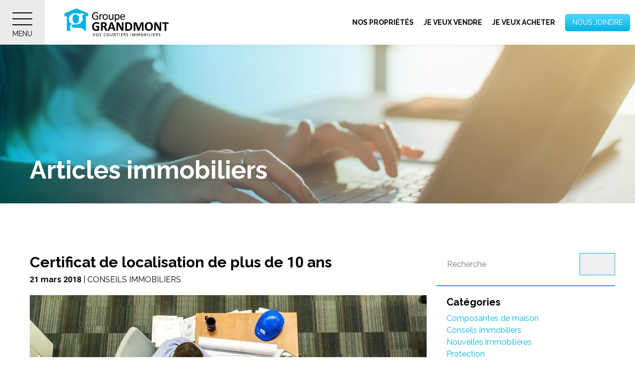

--- FILE ---
content_type: text/html; charset=UTF-8
request_url: https://www.grandmont.net/articles-immobiliers/certificat-de-localisation-de-plus-de-10-ans/
body_size: 19541
content:
<!DOCTYPE html>
<html lang="fr-CA" class="" >
	<head><meta charset="UTF-8" /><script>if(navigator.userAgent.match(/MSIE|Internet Explorer/i)||navigator.userAgent.match(/Trident\/7\..*?rv:11/i)){var href=document.location.href;if(!href.match(/[?&]nowprocket/)){if(href.indexOf("?")==-1){if(href.indexOf("#")==-1){document.location.href=href+"?nowprocket=1"}else{document.location.href=href.replace("#","?nowprocket=1#")}}else{if(href.indexOf("#")==-1){document.location.href=href+"&nowprocket=1"}else{document.location.href=href.replace("#","&nowprocket=1#")}}}}</script><script>(()=>{class RocketLazyLoadScripts{constructor(){this.v="2.0.4",this.userEvents=["keydown","keyup","mousedown","mouseup","mousemove","mouseover","mouseout","touchmove","touchstart","touchend","touchcancel","wheel","click","dblclick","input"],this.attributeEvents=["onblur","onclick","oncontextmenu","ondblclick","onfocus","onmousedown","onmouseenter","onmouseleave","onmousemove","onmouseout","onmouseover","onmouseup","onmousewheel","onscroll","onsubmit"]}async t(){this.i(),this.o(),/iP(ad|hone)/.test(navigator.userAgent)&&this.h(),this.u(),this.l(this),this.m(),this.k(this),this.p(this),this._(),await Promise.all([this.R(),this.L()]),this.lastBreath=Date.now(),this.S(this),this.P(),this.D(),this.O(),this.M(),await this.C(this.delayedScripts.normal),await this.C(this.delayedScripts.defer),await this.C(this.delayedScripts.async),await this.T(),await this.F(),await this.j(),await this.A(),window.dispatchEvent(new Event("rocket-allScriptsLoaded")),this.everythingLoaded=!0,this.lastTouchEnd&&await new Promise(t=>setTimeout(t,500-Date.now()+this.lastTouchEnd)),this.I(),this.H(),this.U(),this.W()}i(){this.CSPIssue=sessionStorage.getItem("rocketCSPIssue"),document.addEventListener("securitypolicyviolation",t=>{this.CSPIssue||"script-src-elem"!==t.violatedDirective||"data"!==t.blockedURI||(this.CSPIssue=!0,sessionStorage.setItem("rocketCSPIssue",!0))},{isRocket:!0})}o(){window.addEventListener("pageshow",t=>{this.persisted=t.persisted,this.realWindowLoadedFired=!0},{isRocket:!0}),window.addEventListener("pagehide",()=>{this.onFirstUserAction=null},{isRocket:!0})}h(){let t;function e(e){t=e}window.addEventListener("touchstart",e,{isRocket:!0}),window.addEventListener("touchend",function i(o){o.changedTouches[0]&&t.changedTouches[0]&&Math.abs(o.changedTouches[0].pageX-t.changedTouches[0].pageX)<10&&Math.abs(o.changedTouches[0].pageY-t.changedTouches[0].pageY)<10&&o.timeStamp-t.timeStamp<200&&(window.removeEventListener("touchstart",e,{isRocket:!0}),window.removeEventListener("touchend",i,{isRocket:!0}),"INPUT"===o.target.tagName&&"text"===o.target.type||(o.target.dispatchEvent(new TouchEvent("touchend",{target:o.target,bubbles:!0})),o.target.dispatchEvent(new MouseEvent("mouseover",{target:o.target,bubbles:!0})),o.target.dispatchEvent(new PointerEvent("click",{target:o.target,bubbles:!0,cancelable:!0,detail:1,clientX:o.changedTouches[0].clientX,clientY:o.changedTouches[0].clientY})),event.preventDefault()))},{isRocket:!0})}q(t){this.userActionTriggered||("mousemove"!==t.type||this.firstMousemoveIgnored?"keyup"===t.type||"mouseover"===t.type||"mouseout"===t.type||(this.userActionTriggered=!0,this.onFirstUserAction&&this.onFirstUserAction()):this.firstMousemoveIgnored=!0),"click"===t.type&&t.preventDefault(),t.stopPropagation(),t.stopImmediatePropagation(),"touchstart"===this.lastEvent&&"touchend"===t.type&&(this.lastTouchEnd=Date.now()),"click"===t.type&&(this.lastTouchEnd=0),this.lastEvent=t.type,t.composedPath&&t.composedPath()[0].getRootNode()instanceof ShadowRoot&&(t.rocketTarget=t.composedPath()[0]),this.savedUserEvents.push(t)}u(){this.savedUserEvents=[],this.userEventHandler=this.q.bind(this),this.userEvents.forEach(t=>window.addEventListener(t,this.userEventHandler,{passive:!1,isRocket:!0})),document.addEventListener("visibilitychange",this.userEventHandler,{isRocket:!0})}U(){this.userEvents.forEach(t=>window.removeEventListener(t,this.userEventHandler,{passive:!1,isRocket:!0})),document.removeEventListener("visibilitychange",this.userEventHandler,{isRocket:!0}),this.savedUserEvents.forEach(t=>{(t.rocketTarget||t.target).dispatchEvent(new window[t.constructor.name](t.type,t))})}m(){const t="return false",e=Array.from(this.attributeEvents,t=>"data-rocket-"+t),i="["+this.attributeEvents.join("],[")+"]",o="[data-rocket-"+this.attributeEvents.join("],[data-rocket-")+"]",s=(e,i,o)=>{o&&o!==t&&(e.setAttribute("data-rocket-"+i,o),e["rocket"+i]=new Function("event",o),e.setAttribute(i,t))};new MutationObserver(t=>{for(const n of t)"attributes"===n.type&&(n.attributeName.startsWith("data-rocket-")||this.everythingLoaded?n.attributeName.startsWith("data-rocket-")&&this.everythingLoaded&&this.N(n.target,n.attributeName.substring(12)):s(n.target,n.attributeName,n.target.getAttribute(n.attributeName))),"childList"===n.type&&n.addedNodes.forEach(t=>{if(t.nodeType===Node.ELEMENT_NODE)if(this.everythingLoaded)for(const i of[t,...t.querySelectorAll(o)])for(const t of i.getAttributeNames())e.includes(t)&&this.N(i,t.substring(12));else for(const e of[t,...t.querySelectorAll(i)])for(const t of e.getAttributeNames())this.attributeEvents.includes(t)&&s(e,t,e.getAttribute(t))})}).observe(document,{subtree:!0,childList:!0,attributeFilter:[...this.attributeEvents,...e]})}I(){this.attributeEvents.forEach(t=>{document.querySelectorAll("[data-rocket-"+t+"]").forEach(e=>{this.N(e,t)})})}N(t,e){const i=t.getAttribute("data-rocket-"+e);i&&(t.setAttribute(e,i),t.removeAttribute("data-rocket-"+e))}k(t){Object.defineProperty(HTMLElement.prototype,"onclick",{get(){return this.rocketonclick||null},set(e){this.rocketonclick=e,this.setAttribute(t.everythingLoaded?"onclick":"data-rocket-onclick","this.rocketonclick(event)")}})}S(t){function e(e,i){let o=e[i];e[i]=null,Object.defineProperty(e,i,{get:()=>o,set(s){t.everythingLoaded?o=s:e["rocket"+i]=o=s}})}e(document,"onreadystatechange"),e(window,"onload"),e(window,"onpageshow");try{Object.defineProperty(document,"readyState",{get:()=>t.rocketReadyState,set(e){t.rocketReadyState=e},configurable:!0}),document.readyState="loading"}catch(t){console.log("WPRocket DJE readyState conflict, bypassing")}}l(t){this.originalAddEventListener=EventTarget.prototype.addEventListener,this.originalRemoveEventListener=EventTarget.prototype.removeEventListener,this.savedEventListeners=[],EventTarget.prototype.addEventListener=function(e,i,o){o&&o.isRocket||!t.B(e,this)&&!t.userEvents.includes(e)||t.B(e,this)&&!t.userActionTriggered||e.startsWith("rocket-")||t.everythingLoaded?t.originalAddEventListener.call(this,e,i,o):(t.savedEventListeners.push({target:this,remove:!1,type:e,func:i,options:o}),"mouseenter"!==e&&"mouseleave"!==e||t.originalAddEventListener.call(this,e,t.savedUserEvents.push,o))},EventTarget.prototype.removeEventListener=function(e,i,o){o&&o.isRocket||!t.B(e,this)&&!t.userEvents.includes(e)||t.B(e,this)&&!t.userActionTriggered||e.startsWith("rocket-")||t.everythingLoaded?t.originalRemoveEventListener.call(this,e,i,o):t.savedEventListeners.push({target:this,remove:!0,type:e,func:i,options:o})}}J(t,e){this.savedEventListeners=this.savedEventListeners.filter(i=>{let o=i.type,s=i.target||window;return e!==o||t!==s||(this.B(o,s)&&(i.type="rocket-"+o),this.$(i),!1)})}H(){EventTarget.prototype.addEventListener=this.originalAddEventListener,EventTarget.prototype.removeEventListener=this.originalRemoveEventListener,this.savedEventListeners.forEach(t=>this.$(t))}$(t){t.remove?this.originalRemoveEventListener.call(t.target,t.type,t.func,t.options):this.originalAddEventListener.call(t.target,t.type,t.func,t.options)}p(t){let e;function i(e){return t.everythingLoaded?e:e.split(" ").map(t=>"load"===t||t.startsWith("load.")?"rocket-jquery-load":t).join(" ")}function o(o){function s(e){const s=o.fn[e];o.fn[e]=o.fn.init.prototype[e]=function(){return this[0]===window&&t.userActionTriggered&&("string"==typeof arguments[0]||arguments[0]instanceof String?arguments[0]=i(arguments[0]):"object"==typeof arguments[0]&&Object.keys(arguments[0]).forEach(t=>{const e=arguments[0][t];delete arguments[0][t],arguments[0][i(t)]=e})),s.apply(this,arguments),this}}if(o&&o.fn&&!t.allJQueries.includes(o)){const e={DOMContentLoaded:[],"rocket-DOMContentLoaded":[]};for(const t in e)document.addEventListener(t,()=>{e[t].forEach(t=>t())},{isRocket:!0});o.fn.ready=o.fn.init.prototype.ready=function(i){function s(){parseInt(o.fn.jquery)>2?setTimeout(()=>i.bind(document)(o)):i.bind(document)(o)}return"function"==typeof i&&(t.realDomReadyFired?!t.userActionTriggered||t.fauxDomReadyFired?s():e["rocket-DOMContentLoaded"].push(s):e.DOMContentLoaded.push(s)),o([])},s("on"),s("one"),s("off"),t.allJQueries.push(o)}e=o}t.allJQueries=[],o(window.jQuery),Object.defineProperty(window,"jQuery",{get:()=>e,set(t){o(t)}})}P(){const t=new Map;document.write=document.writeln=function(e){const i=document.currentScript,o=document.createRange(),s=i.parentElement;let n=t.get(i);void 0===n&&(n=i.nextSibling,t.set(i,n));const c=document.createDocumentFragment();o.setStart(c,0),c.appendChild(o.createContextualFragment(e)),s.insertBefore(c,n)}}async R(){return new Promise(t=>{this.userActionTriggered?t():this.onFirstUserAction=t})}async L(){return new Promise(t=>{document.addEventListener("DOMContentLoaded",()=>{this.realDomReadyFired=!0,t()},{isRocket:!0})})}async j(){return this.realWindowLoadedFired?Promise.resolve():new Promise(t=>{window.addEventListener("load",t,{isRocket:!0})})}M(){this.pendingScripts=[];this.scriptsMutationObserver=new MutationObserver(t=>{for(const e of t)e.addedNodes.forEach(t=>{"SCRIPT"!==t.tagName||t.noModule||t.isWPRocket||this.pendingScripts.push({script:t,promise:new Promise(e=>{const i=()=>{const i=this.pendingScripts.findIndex(e=>e.script===t);i>=0&&this.pendingScripts.splice(i,1),e()};t.addEventListener("load",i,{isRocket:!0}),t.addEventListener("error",i,{isRocket:!0}),setTimeout(i,1e3)})})})}),this.scriptsMutationObserver.observe(document,{childList:!0,subtree:!0})}async F(){await this.X(),this.pendingScripts.length?(await this.pendingScripts[0].promise,await this.F()):this.scriptsMutationObserver.disconnect()}D(){this.delayedScripts={normal:[],async:[],defer:[]},document.querySelectorAll("script[type$=rocketlazyloadscript]").forEach(t=>{t.hasAttribute("data-rocket-src")?t.hasAttribute("async")&&!1!==t.async?this.delayedScripts.async.push(t):t.hasAttribute("defer")&&!1!==t.defer||"module"===t.getAttribute("data-rocket-type")?this.delayedScripts.defer.push(t):this.delayedScripts.normal.push(t):this.delayedScripts.normal.push(t)})}async _(){await this.L();let t=[];document.querySelectorAll("script[type$=rocketlazyloadscript][data-rocket-src]").forEach(e=>{let i=e.getAttribute("data-rocket-src");if(i&&!i.startsWith("data:")){i.startsWith("//")&&(i=location.protocol+i);try{const o=new URL(i).origin;o!==location.origin&&t.push({src:o,crossOrigin:e.crossOrigin||"module"===e.getAttribute("data-rocket-type")})}catch(t){}}}),t=[...new Map(t.map(t=>[JSON.stringify(t),t])).values()],this.Y(t,"preconnect")}async G(t){if(await this.K(),!0!==t.noModule||!("noModule"in HTMLScriptElement.prototype))return new Promise(e=>{let i;function o(){(i||t).setAttribute("data-rocket-status","executed"),e()}try{if(navigator.userAgent.includes("Firefox/")||""===navigator.vendor||this.CSPIssue)i=document.createElement("script"),[...t.attributes].forEach(t=>{let e=t.nodeName;"type"!==e&&("data-rocket-type"===e&&(e="type"),"data-rocket-src"===e&&(e="src"),i.setAttribute(e,t.nodeValue))}),t.text&&(i.text=t.text),t.nonce&&(i.nonce=t.nonce),i.hasAttribute("src")?(i.addEventListener("load",o,{isRocket:!0}),i.addEventListener("error",()=>{i.setAttribute("data-rocket-status","failed-network"),e()},{isRocket:!0}),setTimeout(()=>{i.isConnected||e()},1)):(i.text=t.text,o()),i.isWPRocket=!0,t.parentNode.replaceChild(i,t);else{const i=t.getAttribute("data-rocket-type"),s=t.getAttribute("data-rocket-src");i?(t.type=i,t.removeAttribute("data-rocket-type")):t.removeAttribute("type"),t.addEventListener("load",o,{isRocket:!0}),t.addEventListener("error",i=>{this.CSPIssue&&i.target.src.startsWith("data:")?(console.log("WPRocket: CSP fallback activated"),t.removeAttribute("src"),this.G(t).then(e)):(t.setAttribute("data-rocket-status","failed-network"),e())},{isRocket:!0}),s?(t.fetchPriority="high",t.removeAttribute("data-rocket-src"),t.src=s):t.src="data:text/javascript;base64,"+window.btoa(unescape(encodeURIComponent(t.text)))}}catch(i){t.setAttribute("data-rocket-status","failed-transform"),e()}});t.setAttribute("data-rocket-status","skipped")}async C(t){const e=t.shift();return e?(e.isConnected&&await this.G(e),this.C(t)):Promise.resolve()}O(){this.Y([...this.delayedScripts.normal,...this.delayedScripts.defer,...this.delayedScripts.async],"preload")}Y(t,e){this.trash=this.trash||[];let i=!0;var o=document.createDocumentFragment();t.forEach(t=>{const s=t.getAttribute&&t.getAttribute("data-rocket-src")||t.src;if(s&&!s.startsWith("data:")){const n=document.createElement("link");n.href=s,n.rel=e,"preconnect"!==e&&(n.as="script",n.fetchPriority=i?"high":"low"),t.getAttribute&&"module"===t.getAttribute("data-rocket-type")&&(n.crossOrigin=!0),t.crossOrigin&&(n.crossOrigin=t.crossOrigin),t.integrity&&(n.integrity=t.integrity),t.nonce&&(n.nonce=t.nonce),o.appendChild(n),this.trash.push(n),i=!1}}),document.head.appendChild(o)}W(){this.trash.forEach(t=>t.remove())}async T(){try{document.readyState="interactive"}catch(t){}this.fauxDomReadyFired=!0;try{await this.K(),this.J(document,"readystatechange"),document.dispatchEvent(new Event("rocket-readystatechange")),await this.K(),document.rocketonreadystatechange&&document.rocketonreadystatechange(),await this.K(),this.J(document,"DOMContentLoaded"),document.dispatchEvent(new Event("rocket-DOMContentLoaded")),await this.K(),this.J(window,"DOMContentLoaded"),window.dispatchEvent(new Event("rocket-DOMContentLoaded"))}catch(t){console.error(t)}}async A(){try{document.readyState="complete"}catch(t){}try{await this.K(),this.J(document,"readystatechange"),document.dispatchEvent(new Event("rocket-readystatechange")),await this.K(),document.rocketonreadystatechange&&document.rocketonreadystatechange(),await this.K(),this.J(window,"load"),window.dispatchEvent(new Event("rocket-load")),await this.K(),window.rocketonload&&window.rocketonload(),await this.K(),this.allJQueries.forEach(t=>t(window).trigger("rocket-jquery-load")),await this.K(),this.J(window,"pageshow");const t=new Event("rocket-pageshow");t.persisted=this.persisted,window.dispatchEvent(t),await this.K(),window.rocketonpageshow&&window.rocketonpageshow({persisted:this.persisted})}catch(t){console.error(t)}}async K(){Date.now()-this.lastBreath>45&&(await this.X(),this.lastBreath=Date.now())}async X(){return document.hidden?new Promise(t=>setTimeout(t)):new Promise(t=>requestAnimationFrame(t))}B(t,e){return e===document&&"readystatechange"===t||(e===document&&"DOMContentLoaded"===t||(e===window&&"DOMContentLoaded"===t||(e===window&&"load"===t||e===window&&"pageshow"===t)))}static run(){(new RocketLazyLoadScripts).t()}}RocketLazyLoadScripts.run()})();</script>
		<!-- Google Tag Manager -->
		<script type="rocketlazyloadscript">(function(w,d,s,l,i){w[l]=w[l]||[];w[l].push({'gtm.start':
		new Date().getTime(),event:'gtm.js'});var f=d.getElementsByTagName(s)[0],
		j=d.createElement(s),dl=l!='dataLayer'?'&l='+l:'';j.async=true;j.src=
		'https://www.googletagmanager.com/gtm.js?id='+i+dl;f.parentNode.insertBefore(j,f);
		})(window,document,'script','dataLayer','GTM-5WWKJ3X');</script>
		<!-- End Google Tag Manager -->
		
		<base href="https://www.grandmont.net/" />
		<meta name="viewport" content="width=device-width, initial-scale=1.0, maximum-scale=1.0" />
		
		<meta name='robots' content='index, follow, max-image-preview:large, max-snippet:-1, max-video-preview:-1' />

	<!-- This site is optimized with the Yoast SEO plugin v26.8 - https://yoast.com/product/yoast-seo-wordpress/ -->
	<title>Certificat de localisation de plus de 10 ans &#8211; Groupe Grandmont</title>
<link data-rocket-preload as="style" href="https://fonts.googleapis.com/css?family=Raleway%3A400%2C400i%2C600%2C600i%2C700%2C700i%7CSatisfy&#038;display=swap" rel="preload">
<link href="https://fonts.googleapis.com/css?family=Raleway%3A400%2C400i%2C600%2C600i%2C700%2C700i%7CSatisfy&#038;display=swap" media="print" onload="this.media=&#039;all&#039;" rel="stylesheet">
<noscript data-wpr-hosted-gf-parameters=""><link rel="stylesheet" href="https://fonts.googleapis.com/css?family=Raleway%3A400%2C400i%2C600%2C600i%2C700%2C700i%7CSatisfy&#038;display=swap"></noscript>
	<meta name="description" content="Votre certificat de localisation est-il encore valide ? Dans cet article, découvrez tout ce que vous devez savoir au sujet du certificat de localisation." />
	<link rel="canonical" href="https://www.grandmont.net/articles-immobiliers/certificat-de-localisation-de-plus-de-10-ans/" />
	<meta property="og:locale" content="fr_CA" />
	<meta property="og:type" content="article" />
	<meta property="og:title" content="Certificat de localisation de plus de 10 ans &#8211; Groupe Grandmont" />
	<meta property="og:description" content="Votre certificat de localisation est-il encore valide ? Dans cet article, découvrez tout ce que vous devez savoir au sujet du certificat de localisation." />
	<meta property="og:url" content="https://www.grandmont.net/articles-immobiliers/certificat-de-localisation-de-plus-de-10-ans/" />
	<meta property="og:site_name" content="Groupe Grandmont" />
	<meta property="article:publisher" content="https://www.facebook.com/GroupeGrandmont" />
	<meta property="article:modified_time" content="2019-11-13T19:20:21+00:00" />
	<meta property="og:image" content="https://www.grandmont.net/wp-content/uploads/2018/03/blogue4.jpeg" />
	<meta property="og:image:width" content="800" />
	<meta property="og:image:height" content="500" />
	<meta property="og:image:type" content="image/jpeg" />
	<meta name="twitter:card" content="summary_large_image" />
	<meta name="twitter:label1" content="Estimation du temps de lecture" />
	<meta name="twitter:data1" content="2 minutes" />
	<script type="application/ld+json" class="yoast-schema-graph">{"@context":"https://schema.org","@graph":[{"@type":"WebPage","@id":"https://www.grandmont.net/articles-immobiliers/certificat-de-localisation-de-plus-de-10-ans/","url":"https://www.grandmont.net/articles-immobiliers/certificat-de-localisation-de-plus-de-10-ans/","name":"Certificat de localisation de plus de 10 ans &#8211; Groupe Grandmont","isPartOf":{"@id":"https://www.grandmont.net/#website"},"primaryImageOfPage":{"@id":"https://www.grandmont.net/articles-immobiliers/certificat-de-localisation-de-plus-de-10-ans/#primaryimage"},"image":{"@id":"https://www.grandmont.net/articles-immobiliers/certificat-de-localisation-de-plus-de-10-ans/#primaryimage"},"thumbnailUrl":"https://www.grandmont.net/wp-content/uploads/2018/03/blogue4.jpeg","datePublished":"2018-03-21T15:33:05+00:00","dateModified":"2019-11-13T19:20:21+00:00","description":"Votre certificat de localisation est-il encore valide ? Dans cet article, découvrez tout ce que vous devez savoir au sujet du certificat de localisation.","breadcrumb":{"@id":"https://www.grandmont.net/articles-immobiliers/certificat-de-localisation-de-plus-de-10-ans/#breadcrumb"},"inLanguage":"fr-CA","potentialAction":[{"@type":"ReadAction","target":["https://www.grandmont.net/articles-immobiliers/certificat-de-localisation-de-plus-de-10-ans/"]}]},{"@type":"ImageObject","inLanguage":"fr-CA","@id":"https://www.grandmont.net/articles-immobiliers/certificat-de-localisation-de-plus-de-10-ans/#primaryimage","url":"https://www.grandmont.net/wp-content/uploads/2018/03/blogue4.jpeg","contentUrl":"https://www.grandmont.net/wp-content/uploads/2018/03/blogue4.jpeg","width":800,"height":500,"caption":"Certificat de localisation de plus de 10 ans"},{"@type":"BreadcrumbList","@id":"https://www.grandmont.net/articles-immobiliers/certificat-de-localisation-de-plus-de-10-ans/#breadcrumb","itemListElement":[{"@type":"ListItem","position":1,"name":"Accueil","item":"https://www.grandmont.net/"},{"@type":"ListItem","position":2,"name":"Articles de blogue","item":"https://www.grandmont.net/articles-immobiliers/"},{"@type":"ListItem","position":3,"name":"Certificat de localisation de plus de 10 ans"}]},{"@type":"WebSite","@id":"https://www.grandmont.net/#website","url":"https://www.grandmont.net/","name":"Groupe Grandmont","description":"Trouvez la propriété de vos rêves","potentialAction":[{"@type":"SearchAction","target":{"@type":"EntryPoint","urlTemplate":"https://www.grandmont.net/?s={search_term_string}"},"query-input":{"@type":"PropertyValueSpecification","valueRequired":true,"valueName":"search_term_string"}}],"inLanguage":"fr-CA"}]}</script>
	<!-- / Yoast SEO plugin. -->


<link rel='dns-prefetch' href='//maps.googleapis.com' />
<link rel='dns-prefetch' href='//ajax.googleapis.com' />
<link rel='dns-prefetch' href='//cdnjs.cloudflare.com' />
<link rel='dns-prefetch' href='//www.gstatic.com' />
<link rel='dns-prefetch' href='//fonts.googleapis.com' />
<link href='https://fonts.gstatic.com' crossorigin rel='preconnect' />
<link rel="alternate" title="oEmbed (JSON)" type="application/json+oembed" href="https://www.grandmont.net/wp-json/oembed/1.0/embed?url=https%3A%2F%2Fwww.grandmont.net%2Farticles-immobiliers%2Fcertificat-de-localisation-de-plus-de-10-ans%2F" />
<link rel="alternate" title="oEmbed (XML)" type="text/xml+oembed" href="https://www.grandmont.net/wp-json/oembed/1.0/embed?url=https%3A%2F%2Fwww.grandmont.net%2Farticles-immobiliers%2Fcertificat-de-localisation-de-plus-de-10-ans%2F&#038;format=xml" />
<style id='wp-img-auto-sizes-contain-inline-css' type='text/css'>
img:is([sizes=auto i],[sizes^="auto," i]){contain-intrinsic-size:3000px 1500px}
/*# sourceURL=wp-img-auto-sizes-contain-inline-css */
</style>
<link rel='stylesheet' id='wp-block-library-css' href='https://www.grandmont.net/wp-includes/css/dist/block-library/style.min.css?ver=6.9' type='text/css' media='all' />
<style id='global-styles-inline-css' type='text/css'>
:root{--wp--preset--aspect-ratio--square: 1;--wp--preset--aspect-ratio--4-3: 4/3;--wp--preset--aspect-ratio--3-4: 3/4;--wp--preset--aspect-ratio--3-2: 3/2;--wp--preset--aspect-ratio--2-3: 2/3;--wp--preset--aspect-ratio--16-9: 16/9;--wp--preset--aspect-ratio--9-16: 9/16;--wp--preset--color--black: #000000;--wp--preset--color--cyan-bluish-gray: #abb8c3;--wp--preset--color--white: #ffffff;--wp--preset--color--pale-pink: #f78da7;--wp--preset--color--vivid-red: #cf2e2e;--wp--preset--color--luminous-vivid-orange: #ff6900;--wp--preset--color--luminous-vivid-amber: #fcb900;--wp--preset--color--light-green-cyan: #7bdcb5;--wp--preset--color--vivid-green-cyan: #00d084;--wp--preset--color--pale-cyan-blue: #8ed1fc;--wp--preset--color--vivid-cyan-blue: #0693e3;--wp--preset--color--vivid-purple: #9b51e0;--wp--preset--gradient--vivid-cyan-blue-to-vivid-purple: linear-gradient(135deg,rgb(6,147,227) 0%,rgb(155,81,224) 100%);--wp--preset--gradient--light-green-cyan-to-vivid-green-cyan: linear-gradient(135deg,rgb(122,220,180) 0%,rgb(0,208,130) 100%);--wp--preset--gradient--luminous-vivid-amber-to-luminous-vivid-orange: linear-gradient(135deg,rgb(252,185,0) 0%,rgb(255,105,0) 100%);--wp--preset--gradient--luminous-vivid-orange-to-vivid-red: linear-gradient(135deg,rgb(255,105,0) 0%,rgb(207,46,46) 100%);--wp--preset--gradient--very-light-gray-to-cyan-bluish-gray: linear-gradient(135deg,rgb(238,238,238) 0%,rgb(169,184,195) 100%);--wp--preset--gradient--cool-to-warm-spectrum: linear-gradient(135deg,rgb(74,234,220) 0%,rgb(151,120,209) 20%,rgb(207,42,186) 40%,rgb(238,44,130) 60%,rgb(251,105,98) 80%,rgb(254,248,76) 100%);--wp--preset--gradient--blush-light-purple: linear-gradient(135deg,rgb(255,206,236) 0%,rgb(152,150,240) 100%);--wp--preset--gradient--blush-bordeaux: linear-gradient(135deg,rgb(254,205,165) 0%,rgb(254,45,45) 50%,rgb(107,0,62) 100%);--wp--preset--gradient--luminous-dusk: linear-gradient(135deg,rgb(255,203,112) 0%,rgb(199,81,192) 50%,rgb(65,88,208) 100%);--wp--preset--gradient--pale-ocean: linear-gradient(135deg,rgb(255,245,203) 0%,rgb(182,227,212) 50%,rgb(51,167,181) 100%);--wp--preset--gradient--electric-grass: linear-gradient(135deg,rgb(202,248,128) 0%,rgb(113,206,126) 100%);--wp--preset--gradient--midnight: linear-gradient(135deg,rgb(2,3,129) 0%,rgb(40,116,252) 100%);--wp--preset--font-size--small: 13px;--wp--preset--font-size--medium: 20px;--wp--preset--font-size--large: 36px;--wp--preset--font-size--x-large: 42px;--wp--preset--spacing--20: 0.44rem;--wp--preset--spacing--30: 0.67rem;--wp--preset--spacing--40: 1rem;--wp--preset--spacing--50: 1.5rem;--wp--preset--spacing--60: 2.25rem;--wp--preset--spacing--70: 3.38rem;--wp--preset--spacing--80: 5.06rem;--wp--preset--shadow--natural: 6px 6px 9px rgba(0, 0, 0, 0.2);--wp--preset--shadow--deep: 12px 12px 50px rgba(0, 0, 0, 0.4);--wp--preset--shadow--sharp: 6px 6px 0px rgba(0, 0, 0, 0.2);--wp--preset--shadow--outlined: 6px 6px 0px -3px rgb(255, 255, 255), 6px 6px rgb(0, 0, 0);--wp--preset--shadow--crisp: 6px 6px 0px rgb(0, 0, 0);}:where(.is-layout-flex){gap: 0.5em;}:where(.is-layout-grid){gap: 0.5em;}body .is-layout-flex{display: flex;}.is-layout-flex{flex-wrap: wrap;align-items: center;}.is-layout-flex > :is(*, div){margin: 0;}body .is-layout-grid{display: grid;}.is-layout-grid > :is(*, div){margin: 0;}:where(.wp-block-columns.is-layout-flex){gap: 2em;}:where(.wp-block-columns.is-layout-grid){gap: 2em;}:where(.wp-block-post-template.is-layout-flex){gap: 1.25em;}:where(.wp-block-post-template.is-layout-grid){gap: 1.25em;}.has-black-color{color: var(--wp--preset--color--black) !important;}.has-cyan-bluish-gray-color{color: var(--wp--preset--color--cyan-bluish-gray) !important;}.has-white-color{color: var(--wp--preset--color--white) !important;}.has-pale-pink-color{color: var(--wp--preset--color--pale-pink) !important;}.has-vivid-red-color{color: var(--wp--preset--color--vivid-red) !important;}.has-luminous-vivid-orange-color{color: var(--wp--preset--color--luminous-vivid-orange) !important;}.has-luminous-vivid-amber-color{color: var(--wp--preset--color--luminous-vivid-amber) !important;}.has-light-green-cyan-color{color: var(--wp--preset--color--light-green-cyan) !important;}.has-vivid-green-cyan-color{color: var(--wp--preset--color--vivid-green-cyan) !important;}.has-pale-cyan-blue-color{color: var(--wp--preset--color--pale-cyan-blue) !important;}.has-vivid-cyan-blue-color{color: var(--wp--preset--color--vivid-cyan-blue) !important;}.has-vivid-purple-color{color: var(--wp--preset--color--vivid-purple) !important;}.has-black-background-color{background-color: var(--wp--preset--color--black) !important;}.has-cyan-bluish-gray-background-color{background-color: var(--wp--preset--color--cyan-bluish-gray) !important;}.has-white-background-color{background-color: var(--wp--preset--color--white) !important;}.has-pale-pink-background-color{background-color: var(--wp--preset--color--pale-pink) !important;}.has-vivid-red-background-color{background-color: var(--wp--preset--color--vivid-red) !important;}.has-luminous-vivid-orange-background-color{background-color: var(--wp--preset--color--luminous-vivid-orange) !important;}.has-luminous-vivid-amber-background-color{background-color: var(--wp--preset--color--luminous-vivid-amber) !important;}.has-light-green-cyan-background-color{background-color: var(--wp--preset--color--light-green-cyan) !important;}.has-vivid-green-cyan-background-color{background-color: var(--wp--preset--color--vivid-green-cyan) !important;}.has-pale-cyan-blue-background-color{background-color: var(--wp--preset--color--pale-cyan-blue) !important;}.has-vivid-cyan-blue-background-color{background-color: var(--wp--preset--color--vivid-cyan-blue) !important;}.has-vivid-purple-background-color{background-color: var(--wp--preset--color--vivid-purple) !important;}.has-black-border-color{border-color: var(--wp--preset--color--black) !important;}.has-cyan-bluish-gray-border-color{border-color: var(--wp--preset--color--cyan-bluish-gray) !important;}.has-white-border-color{border-color: var(--wp--preset--color--white) !important;}.has-pale-pink-border-color{border-color: var(--wp--preset--color--pale-pink) !important;}.has-vivid-red-border-color{border-color: var(--wp--preset--color--vivid-red) !important;}.has-luminous-vivid-orange-border-color{border-color: var(--wp--preset--color--luminous-vivid-orange) !important;}.has-luminous-vivid-amber-border-color{border-color: var(--wp--preset--color--luminous-vivid-amber) !important;}.has-light-green-cyan-border-color{border-color: var(--wp--preset--color--light-green-cyan) !important;}.has-vivid-green-cyan-border-color{border-color: var(--wp--preset--color--vivid-green-cyan) !important;}.has-pale-cyan-blue-border-color{border-color: var(--wp--preset--color--pale-cyan-blue) !important;}.has-vivid-cyan-blue-border-color{border-color: var(--wp--preset--color--vivid-cyan-blue) !important;}.has-vivid-purple-border-color{border-color: var(--wp--preset--color--vivid-purple) !important;}.has-vivid-cyan-blue-to-vivid-purple-gradient-background{background: var(--wp--preset--gradient--vivid-cyan-blue-to-vivid-purple) !important;}.has-light-green-cyan-to-vivid-green-cyan-gradient-background{background: var(--wp--preset--gradient--light-green-cyan-to-vivid-green-cyan) !important;}.has-luminous-vivid-amber-to-luminous-vivid-orange-gradient-background{background: var(--wp--preset--gradient--luminous-vivid-amber-to-luminous-vivid-orange) !important;}.has-luminous-vivid-orange-to-vivid-red-gradient-background{background: var(--wp--preset--gradient--luminous-vivid-orange-to-vivid-red) !important;}.has-very-light-gray-to-cyan-bluish-gray-gradient-background{background: var(--wp--preset--gradient--very-light-gray-to-cyan-bluish-gray) !important;}.has-cool-to-warm-spectrum-gradient-background{background: var(--wp--preset--gradient--cool-to-warm-spectrum) !important;}.has-blush-light-purple-gradient-background{background: var(--wp--preset--gradient--blush-light-purple) !important;}.has-blush-bordeaux-gradient-background{background: var(--wp--preset--gradient--blush-bordeaux) !important;}.has-luminous-dusk-gradient-background{background: var(--wp--preset--gradient--luminous-dusk) !important;}.has-pale-ocean-gradient-background{background: var(--wp--preset--gradient--pale-ocean) !important;}.has-electric-grass-gradient-background{background: var(--wp--preset--gradient--electric-grass) !important;}.has-midnight-gradient-background{background: var(--wp--preset--gradient--midnight) !important;}.has-small-font-size{font-size: var(--wp--preset--font-size--small) !important;}.has-medium-font-size{font-size: var(--wp--preset--font-size--medium) !important;}.has-large-font-size{font-size: var(--wp--preset--font-size--large) !important;}.has-x-large-font-size{font-size: var(--wp--preset--font-size--x-large) !important;}
/*# sourceURL=global-styles-inline-css */
</style>

<style id='classic-theme-styles-inline-css' type='text/css'>
/*! This file is auto-generated */
.wp-block-button__link{color:#fff;background-color:#32373c;border-radius:9999px;box-shadow:none;text-decoration:none;padding:calc(.667em + 2px) calc(1.333em + 2px);font-size:1.125em}.wp-block-file__button{background:#32373c;color:#fff;text-decoration:none}
/*# sourceURL=/wp-includes/css/classic-themes.min.css */
</style>
<link rel='stylesheet' id='magnific-css' href='https://www.grandmont.net/wp-content/plugins/shortcode-gallery-for-matterport-showcase/magnific.css?ver=1.1.0' type='text/css' media='all' />
<link rel='stylesheet' id='wp-matterport-css' href='https://www.grandmont.net/wp-content/plugins/shortcode-gallery-for-matterport-showcase/wp-matterport.css?ver=2.2.2' type='text/css' media='all' />

<link rel='stylesheet' id='parent-style-css' href='https://www.grandmont.net/wp-content/themes/cake_base/style.css?ver=2.0.0' type='text/css' media='all' />
<link rel='stylesheet' id='child-style-css' href='https://www.grandmont.net/wp-content/themes/grandmont/style.css?ver=2.0.0' type='text/css' media='all' />
<link rel='stylesheet' id='jquery-ui-css' href='https://ajax.googleapis.com/ajax/libs/jqueryui/1.12.1/themes/smoothness/jquery-ui.css?ver=1.12.1' type='text/css' media='all' />
<link rel='stylesheet' id='cake_color-css' href='https://www.grandmont.net/wp-content/themes/cake_base/cake_color.css?ver=6380e66518766' type='text/css' media='all' />
<script type="text/javascript" id="wpml-cookie-js-extra">
/* <![CDATA[ */
var wpml_cookies = {"wp-wpml_current_language":{"value":"fr","expires":1,"path":"/"}};
var wpml_cookies = {"wp-wpml_current_language":{"value":"fr","expires":1,"path":"/"}};
//# sourceURL=wpml-cookie-js-extra
/* ]]> */
</script>
<script type="rocketlazyloadscript" data-rocket-type="text/javascript" data-rocket-src="https://www.grandmont.net/wp-content/plugins/sitepress-multilingual-cms/res/js/cookies/language-cookie.js?ver=486900" id="wpml-cookie-js" defer="defer" data-wp-strategy="defer"></script>
<script type="rocketlazyloadscript" data-rocket-type="text/javascript" data-rocket-src="https://www.grandmont.net/wp-content/plugins/svg-support/vendor/DOMPurify/DOMPurify.min.js?ver=2.5.8" id="bodhi-dompurify-library-js"></script>
<script type="rocketlazyloadscript" data-rocket-type="text/javascript" data-rocket-src="//ajax.googleapis.com/ajax/libs/jquery/2.1.4/jquery.min.js?ver=2.1.4" id="jquery-js"></script>
<script type="rocketlazyloadscript" data-rocket-type="text/javascript" data-rocket-src="https://www.grandmont.net/wp-content/plugins/cake-map/assets/js/frontend.js?ver=1.0.0" id="cake_map-frontend-js"></script>
<script type="rocketlazyloadscript" data-rocket-type="text/javascript" data-rocket-src="https://maps.googleapis.com/maps/api/js?key=AIzaSyDQYN60PQJc8tIjycwNKpJlDKVStEeHlas&amp;ver=3" id="cake_map-map-api-js"></script>
<script type="text/javascript" id="bodhi_svg_inline-js-extra">
/* <![CDATA[ */
var svgSettings = {"skipNested":""};
//# sourceURL=bodhi_svg_inline-js-extra
/* ]]> */
</script>
<script type="rocketlazyloadscript" data-rocket-type="text/javascript" data-rocket-src="https://www.grandmont.net/wp-content/plugins/svg-support/js/min/svgs-inline-min.js" id="bodhi_svg_inline-js"></script>
<script type="rocketlazyloadscript" data-rocket-type="text/javascript" id="bodhi_svg_inline-js-after">
/* <![CDATA[ */
cssTarget={"Bodhi":"img.size-svg","ForceInlineSVG":"size-svg"};ForceInlineSVGActive="false";frontSanitizationEnabled="on";
//# sourceURL=bodhi_svg_inline-js-after
/* ]]> */
</script>
<link rel="https://api.w.org/" href="https://www.grandmont.net/wp-json/" /><link rel='shortlink' href='https://www.grandmont.net/?p=241' />
<meta name="generator" content="WPML ver:4.8.6 stt:4;" />
<link rel="icon" href="https://www.grandmont.net/wp-content/uploads/2019/02/cropped-grandmont_favicon-150x150.png" sizes="32x32" />
<link rel="icon" href="https://www.grandmont.net/wp-content/uploads/2019/02/cropped-grandmont_favicon-300x300.png" sizes="192x192" />
<link rel="apple-touch-icon" href="https://www.grandmont.net/wp-content/uploads/2019/02/cropped-grandmont_favicon-300x300.png" />
<meta name="msapplication-TileImage" content="https://www.grandmont.net/wp-content/uploads/2019/02/cropped-grandmont_favicon-300x300.png" />
	
		
		<script type="rocketlazyloadscript" data-rocket-type="text/javascript">
			var _gaq = _gaq || [];
			_gaq.push(['_setAccount', 'UA-20306081-17']);
			_gaq.push(['_trackPageview']);

			(function() {
				var ga = document.createElement('script'); ga.type = 'text/javascript'; ga.async = true;
				ga.src = ('https:' == document.location.protocol ? 'https://ssl' : 'http://www') + '.google-analytics.com/ga.js';
				var s = document.getElementsByTagName('script')[0]; s.parentNode.insertBefore(ga, s);
			})();
		</script>

		<script type="rocketlazyloadscript">
			(function(i,s,o,g,r,a,m){i['GoogleAnalyticsObject']=r;i[r]=i[r]||function(){
			(i[r].q=i[r].q||[]).push(arguments)},i[r].l=1*new Date();a=s.createElement(o),
			m=s.getElementsByTagName(o)[0];a.async=1;a.src=g;m.parentNode.insertBefore(a,m)
			})(window,document,'script','//www.google-analytics.com/analytics.js','ga');

			ga('create', 'UA-68534190-1', 'auto');
			ga('send', 'pageview');

		</script>

		<!-- Google Tag Manager -->
		
		<script type="rocketlazyloadscript">
			(function(w,d,s,l,i){w[l]=w[l]||[];w[l].push({'gtm.start':
			new Date().getTime(),event:'gtm.js'});var f=d.getElementsByTagName(s)[0],
			j=d.createElement(s),dl=l!='dataLayer'?'&l='+l:'';j.async=true;j.src=
			'//www.googletagmanager.com/gtm.js?id='+i+dl;f.parentNode.insertBefore(j,f);
			})(window,document,'script','dataLayer','GTM-P3CQVJ');
		</script>

		<!-- Facebook Pixel Code -->

		<script type="rocketlazyloadscript">
			!function(f,b,e,v,n,t,s){if(f.fbq)return;n=f.fbq=function(){n.callMethod?
			n.callMethod.apply(n,arguments):n.queue.push(arguments)};if(!f._fbq)f._fbq=n;
			n.push=n;n.loaded=!0;n.version='2.0';n.queue=[];t=b.createElement(e);t.async=!0;
			t.src=v;s=b.getElementsByTagName(e)[0];s.parentNode.insertBefore(t,s)}(window,
			document,'script','//connect.facebook.net/en_US/fbevents.js');

			fbq('init', '1643283499043164');
			fbq('track', "PageView");
			fbq('track', 'ViewContent');
		</script>

		<script type="rocketlazyloadscript" data-rocket-type="text/javascript">
			/* <![CDATA[ */
			var google_conversion_id = 1010497097;
			var google_custom_params = window.google_tag_params;
			var google_remarketing_only = true;
			/* ]]> */
		</script>

		<script type="rocketlazyloadscript" data-rocket-type="text/javascript" data-rocket-src="//www.googleadservices.com/pagead/conversion.js"></script>
	
	<meta name="generator" content="WP Rocket 3.20.3" data-wpr-features="wpr_delay_js wpr_preload_links" /></head>
	
<body class="wp-singular cake_blogue-template-default single single-cake_blogue postid-241 wp-theme-cake_base wp-child-theme-grandmont certificat-de-localisation-de-plus-de-10-ans fr">
	<!-- Google Tag Manager (noscript) -->
	<noscript><iframe src="https://www.googletagmanager.com/ns.html?id=GTM-5WWKJ3X"
	height="0" width="0" style="display:none;visibility:hidden"></iframe></noscript>
	<!-- End Google Tag Manager (noscript) -->
	<!-- Load Facebook SDK for JavaScript -->
      <div data-rocket-location-hash="29ccf98f054896b6f93ec33686d41ce1" id="fb-root"></div>
      <script type="rocketlazyloadscript">
        window.fbAsyncInit = function() {
          FB.init({
            xfbml            : true,
            version          : 'v4.0'
          });
        };

        (function(d, s, id) {
        var js, fjs = d.getElementsByTagName(s)[0];
        if (d.getElementById(id)) return;
        js = d.createElement(s); js.id = id;
        js.src = 'https://connect.facebook.net/fr_FR/sdk/xfbml.customerchat.js';
        fjs.parentNode.insertBefore(js, fjs);
      }(document, 'script', 'facebook-jssdk'));</script>

      <!-- Your customer chat code -->
      <!--div class="fb-customerchat"
        attribution=setup_tool
        page_id="164867736886060"
		theme_color="#20cef5"
		logged_in_greeting="Mon assistant virtuel DIALO va pouvoir vous aider. Allez-y avec votre question!"
		logged_out_greeting="Mon assistant virtuel DIALO va pouvoir vous aider. Allez-y avec votre question!">
      </div-->
	
	<!--CHAT-->
	<!-- Load Facebook SDK for JavaScript -->
      <div data-rocket-location-hash="983c4f43193415271e04116a9a348181" id="fb-root"></div>
      <script type="rocketlazyloadscript">
        window.fbAsyncInit = function() {
          FB.init({
            xfbml            : true,
            version          : 'v6.0'
          });
        };

        (function(d, s, id) {
        var js, fjs = d.getElementsByTagName(s)[0];
        if (d.getElementById(id)) return;
        js = d.createElement(s); js.id = id;
        js.src = 'https://connect.facebook.net/fr_FR/sdk/xfbml.customerchat.js';
        fjs.parentNode.insertBefore(js, fjs);
      }(document, 'script', 'facebook-jssdk'));</script>

      <!-- Your customer chat code -->
      <div class="fb-customerchat"
        attribution=setup_tool
        page_id="164867736886060"
		theme_color="#00b4e5"
		logged_in_greeting="Bonjour ! Comment allez-vous ? Pouvons-nous vous aider dans vos recherches ?"
		logged_out_greeting="Bonjour ! Comment allez-vous ? Pouvons-nous vous aider dans vos recherches ?">
      </div>
	
	
		<!--/CHAT-->
	
	<!-- Google Tag Manager -->
	<noscript><iframe src="//www.googletagmanager.com/ns.html?id=GTM-P3CQVJ" height="0" width="0" style="display:none;visibility:hidden"></iframe></noscript>
		
	<!-- Facebook Pixel Code -->
	<noscript><img height="1" width="1" style="display:none" src="https://www.facebook.com/tr?id=1643283499043164&ev=PageView&noscript=1"/></noscript>
		
	<noscript><div style="display:inline;"><img height="1" width="1" style="border-style:none;" alt="" src="//googleads.g.doubleclick.net/pagead/viewthroughconversion/1010497097/?value=0&amp;guid=ON&amp;script=0"/></div></noscript>
			
	<input type="checkbox" class="toggle c-mobile__in" id="mobile-in"/>
	
	<div data-rocket-location-hash="69ccf3eab2f8714586822896c371a4e6" class="c-mobile__pan bkg-gris-pale">
			<label for="mobile-in" class="c-mobile__close h3">✕</label>
			
			<nav class="c-mobile__nav"><ul id="menu-principal" class="c-mobile__menu"><li id="menu-item-58794" class="menu-item menu-item-type-post_type_archive menu-item-object-cake_inscriptions menu-item-has-children menu-item-58794"><a href="https://www.grandmont.net/proprietes/">Nos propriétés</a><ul class="sub-menu"><li id="menu-item-58793" class="small menu-item menu-item-type-post_type_archive menu-item-object-cake_quartiers menu-item-58793"><a href="https://www.grandmont.net/quartiers/">Quartiers</a></li><li id="menu-item-60863" class="small menu-item menu-item-type-post_type menu-item-object-page menu-item-60863"><a href="https://www.grandmont.net/proprietes/">Propriétés à vendre</a></li><li id="menu-item-60866" class="small menu-item menu-item-type-post_type menu-item-object-page menu-item-60866"><a href="https://www.grandmont.net/proprietes-a-vendre/multilogements/">Plex (2 à 5 logements)</a></li><li id="menu-item-61163" class="small menu-item menu-item-type-post_type menu-item-object-page menu-item-61163"><a href="https://www.grandmont.net/proprietes-a-vendre/condos-a-vendre/">Condos à vendre</a></li><li id="menu-item-61162" class="small menu-item menu-item-type-post_type menu-item-object-page menu-item-61162"><a href="https://www.grandmont.net/proprietes-a-vendre/terrains-a-vendre/">Terrains à vendre</a></li></ul></li><li id="menu-item-61740" class="menu-item menu-item-type-post_type menu-item-object-page menu-item-has-children menu-item-61740"><a href="https://www.grandmont.net/je-veux-vendre/pourquoi-vendre-avec-nous/">Je veux vendre</a><ul class="sub-menu"><li id="menu-item-60981" class="small menu-item menu-item-type-post_type menu-item-object-page menu-item-60981"><a href="https://www.grandmont.net/je-veux-vendre/pourquoi-vendre-avec-nous/">Pourquoi vendre avec nous</a></li><li id="menu-item-60982" class="small menu-item menu-item-type-post_type menu-item-object-page menu-item-60982"><a href="https://www.grandmont.net/je-veux-vendre/les-avantages-du-courtier/">Les avantages du courtier immobilier</a></li><li id="menu-item-61660" class="small menu-item menu-item-type-post_type menu-item-object-page menu-item-61660"><a href="https://www.grandmont.net/je-veux-vendre/conseils-pour-vendeurs/">Conseils pour vendeurs</a></li><li id="menu-item-60867" class="small menu-item menu-item-type-post_type_archive menu-item-object-cake_specialistes menu-item-60867"><a href="https://www.grandmont.net/specialistes/">Nos spécialistes</a></li><li id="menu-item-60868" class="small menu-item menu-item-type-post_type menu-item-object-page menu-item-60868"><a href="https://www.grandmont.net/nos-outils-immobiliers/">Outils</a></li></ul></li><li id="menu-item-60880" class="menu-item menu-item-type-post_type menu-item-object-page menu-item-has-children menu-item-60880"><a href="https://www.grandmont.net/je-veux-acheter/pourquoi-acheter-avec-nous/">Je veux acheter</a><ul class="sub-menu"><li id="menu-item-60882" class="small menu-item menu-item-type-post_type menu-item-object-page menu-item-60882"><a href="https://www.grandmont.net/je-veux-acheter/pourquoi-acheter-avec-nous/">Pourquoi acheter avec Grandmont</a></li><li id="menu-item-61659" class="small menu-item menu-item-type-post_type menu-item-object-page menu-item-61659"><a href="https://www.grandmont.net/je-veux-acheter/conseils-pour-acheteurs/">Conseils pour acheteurs</a></li><li id="menu-item-60884" class="small menu-item menu-item-type-post_type_archive menu-item-object-cake_specialistes menu-item-60884"><a href="https://www.grandmont.net/specialistes/">Nos spécialistes</a></li><li id="menu-item-60885" class="small menu-item menu-item-type-post_type menu-item-object-page menu-item-60885"><a href="https://www.grandmont.net/nos-outils-immobiliers/">Outils</a></li></ul></li><li id="menu-item-59183" class="menu-item menu-item-type-post_type_archive menu-item-object-cake_equipe menu-item-has-children menu-item-59183"><a href="https://www.grandmont.net/equipe/">À propos</a><ul class="sub-menu"><li id="menu-item-60871" class="small menu-item menu-item-type-post_type_archive menu-item-object-cake_equipe menu-item-60871"><a href="https://www.grandmont.net/equipe/">Notre équipe</a></li><li id="menu-item-60869" class="small menu-item menu-item-type-post_type menu-item-object-page menu-item-60869"><a href="https://www.grandmont.net/articles-immobiliers/">Articles sur l&rsquo;immobiliers</a></li><li id="menu-item-60870" class="small menu-item menu-item-type-post_type menu-item-object-page menu-item-60870"><a href="https://www.grandmont.net/a-propos/nous-joindre/">Nous joindre</a></li></ul></li><li id="menu-item-60873" class="l-btn menu-item menu-item-type-post_type menu-item-object-page menu-item-60873"><a href="https://www.grandmont.net/a-propos/nous-joindre/">Nous joindre</a></li><li id="menu-item-60966" class="l-btn__bordered menu-item menu-item-type-custom menu-item-object-custom menu-item-60966"><a href="#infolettre">Abonnez-vous à l&rsquo;infolettre</a></li><li id="menu-item-689920" class="menu-item menu-item-type-post_type menu-item-object-page menu-item-689920"><a href="https://www.grandmont.net/politique-de-confidentialite/">Politique de confidentialité</a></li><li class="center margin-bottom-x2"><img width="95" height="95" src="https://www.grandmont.net/wp-content/uploads/2021/12/logo_agence_acces_contourblanc-1-e1639752605926.png" class="attachment-full size-full" alt="" decoding="async" /></li></ul></nav>		</div>
		<header data-rocket-location-hash="0cabb16830317d991b4683cc3c94dc20" class="c-header small relative ">
				<div data-rocket-location-hash="e00fd9583a9ee591b6d3918c28cc493b" class="c-header__inner flex custom-wrap ">
			<label for="mobile-in" class="c-header__menu grid center self-center">
				<div class="c-mobile__lbl inline-block">
					<div class="l-lbl__span"><span></span><span></span><span></span></div>
					<span class="l-lbl__txt">MENU</span>
				</div>
				
			</label>
			<div data-rocket-location-hash="9513d25a90689a36b32a2d16412def73" class="c-header__logo grid self-center pad-left-x2">
				<a href="https://www.grandmont.net/" title="Groupe Grandmont" class="l-svg__logo inline-block">
					<img width="1" height="1" src="https://www.grandmont.net/wp-content/uploads/2018/07/grandmont-logo.svg" class="attachment-full size-full" alt="Groupe Grandmont" decoding="async" />				</a>
			</div>

			<div data-rocket-location-hash="955fd52b68b5c524fa2c149b75cde2de" class="c-header__utility grid right self-center">
				<nav class="c-utility__nav caps bold"><ul id="menu-utilitaire" class="c-utility__menu"><li id="menu-item-61412" class="menu-item menu-item-type-post_type_archive menu-item-object-cake_inscriptions menu-item-61412"><a href="https://www.grandmont.net/proprietes/">Nos propriétés</a></li><li id="menu-item-61291" class="menu-item menu-item-type-post_type menu-item-object-page menu-item-61291"><a href="https://www.grandmont.net/je-veux-vendre/pourquoi-vendre-avec-nous/">Je veux vendre</a></li><li id="menu-item-60887" class="menu-item menu-item-type-post_type menu-item-object-page menu-item-60887"><a href="https://www.grandmont.net/je-veux-acheter/pourquoi-acheter-avec-nous/">Je veux acheter</a></li><li id="menu-item-35" class="l-btn__gradiant regular menu-item menu-item-type-post_type menu-item-object-page menu-item-35"><a href="https://www.grandmont.net/a-propos/nous-joindre/">Nous joindre</a></li></ul></nav>				
			</div>
		</div>
	</header>
	<div data-rocket-location-hash="751e7a33f6a4dba574176a0f186fa8c4" class="table wrapper">
		<main data-rocket-location-hash="fa8b233351cb179b86784b2a43cfadc8" class="l-main row expand">	
	<section data-rocket-location-hash="674fd2e2979ff229f0491d6ade7b4a90" class="l-sgl l-blogue bkg-gris-pale">
		<header class="l-sgl__head l-banner flex justify-start relative l-gradiant__left left blanc focus-blanc bkg-bleu center-center norepeat bkg-cover" style="background-image:url(https://www.grandmont.net/wp-content/uploads/2019/02/blogue-header.jpg)">
	<div class="l-banner__inner flex flex-column center pad-horizontal pad-vertical-x2 big-container justify-end" style="height:25vw">
		<div class="l-banner__item l-head">
			<h1 class="margin-bottom-none">Articles immobiliers</h1>
					</div>
	</div>
</header>		<div class="l-sgl__inner big-container">
											
				
				<section class="l-blogue__sct flex custom-wrap pad-vertical-x4">
					<div class="l-sgl__ctn grid-70 box">
						<h1 class="l-blogue__ttl h2 margin-bottom-quart">Certificat de localisation de plus de 10 ans</h1>	
						<p class="l-blogue__meta">
							<span class="bold">21 mars 2018</span>
							<span class="caps"> | Conseils immobiliers</span>						</p>
													<p class="l-blogue__thumb l-sgl__thumb">
								<img width="800" height="474" src="https://www.grandmont.net/wp-content/uploads/2018/03/blogue4-800x474.jpeg" class="width-100 wp-post-image" alt="Certificat de localisation de plus de 10 ans" decoding="async" fetchpriority="high" />							</p>
												
						<h3>Est-il encore valide ? Qui doit payer pour le refaire ?</h3>
<p>En vertu du contrat de courtage et de la promesse d’achat de L’OACIQ, le vendeur s’engage à fournir un certificat de localisation représentant l’état actuel des lieux. Ce qui signifie que le certificat doit :</p>
<ul>
<li>Afficher le numéro de lot du cadastre du Québec ;</li>
<li>Représenter toutes les constructions du terrain faisant partie de l’immeuble décrit dans le certificat de localisation et sur les terrains adjacents. Incluant clôtures, piscine et remise.</li>
<li>Décrire et représenter tous changements de réglementation municipale (bande de protection riveraine, zone inondable)</li>
<li>Établir la conformité ou les droits acquis de l’immeuble par rapport aux changements de règlement de zonage (norme d’implantation, usage).</li>
</ul>
<p>Si le certificat reflète tous ces points, le notaire l’acceptera lors sa vérification préalable à la signature de l’acte de vente. Toutefois, si le certificat a plus de 10 ans, il y a de fortes chances que le notaire en exige un nouveau en raison de la prescription de dix ans, prévue à l’article 2917 du Code civil du Québec, qui permet d’acquérir un droit de propriété.</p>
<h3><strong>Pourquoi ?</strong></h3>
<p>Le 6 avril dernier, la Cour suprême du Canada a rendu une décision importante relativement au droit de devenir propriétaire d&rsquo;un terrain par prescription. Dans ce cas, un propriétaire s’est vu perdre une partie de son terrain en tolérant qu’un voisin y stationne sa voiture. Cette décision semble avoir influencé certains notaires qui exigent un nouveau certificat au vendeur s’il a plus de 10 ans afin d’assurer à l’acheteur et à son créancier que l’immeuble vendu reflète bien la réalité.</p>
<h3><strong>Qui paie ?</strong></h3>
<p>Dans le cas où il y a eu un changement, c’est au vendeur de défrayer le coût de l’arpenteur. Dans le cas où le nouveau certificat ne reflète aucun changement par rapport à l’ancien, c’est en principe à l’acheteur à le payer tel que mentionné en 10.3 de la promesse d’achat.</p>
<p>Malgré ce qui précède, si le notaire exige un certificat seulement sous prétexte unique que l’ancien a de plus de 10 ans, la situation devient délicate et défendable pour les deux parties. Il est donc judicieux d’être préparé en tant que vendeur d’en fournir un nouveau ou d’avoir déterminé au moment de la négociation qui le défraye si le notaire en exige un nouveau. L’harmonie de la transaction en sera préservée !</p>
						
						<a href="https://www.grandmont.net/articles-immobiliers/" title="Voir tout" class="l-btn inline-block margin-top">
							Retour aux articles						</a>
					</div>
					<div class="l-sgl__sdb grid-30">
							<aside class="l-sdb l-blogue__sdb pad-top">
		<div class="l-sdb__item l-sdb__search">
			<form role="search" method="get" class="" action="https://www.grandmont.net/articles-immobiliers/">
	<div class="flex">
		<input type="search" id="" class="l-input align-bottom grid-80" placeholder="Recherche" value="" name="s" />
<!-- 		<input type="hidden" value="cake_blogue" name="post_type" /> -->
		<div class=" grid-20">
			<button type="submit" class="l-btn__zoom block bkg-bleu blanc"><span class="l-svg__zoom inline-block"><span><img width="1" height="1" src="https://www.grandmont.net/wp-content/uploads/2018/06/zoom.svg" class="attachment-svg size-svg" alt="Loupe" decoding="async" /></span></span></button>
		</div>
	</div>
</form>
		</div>
		
					<div class="l-sdb__item l-sdb__tax bkg-blanc l-border__top margin-vertical box">
				<div class="l-sdb__ttl pad-bottom-half h4">
					Catégories				</div>
				<ul class="l-sdb__ctn">
											<li class="l-sdb__li">
							<a href="https://www.grandmont.net/articles-categories/composantes-de-maison/" title="Composantes de maison" class="">
								Composantes de maison							</a>
						</li>
											<li class="l-sdb__li">
							<a href="https://www.grandmont.net/articles-categories/conseils-immobiliers/" title="Conseils immobiliers" class="">
								Conseils immobiliers							</a>
						</li>
											<li class="l-sdb__li">
							<a href="https://www.grandmont.net/articles-categories/nouvelles-immobilieres/" title="Nouvelles immobilières" class="">
								Nouvelles immobilières							</a>
						</li>
											<li class="l-sdb__li">
							<a href="https://www.grandmont.net/articles-categories/protection/" title="Protection" class="">
								Protection							</a>
						</li>
									</ul>
				<select name="" class="jumpselect l-select l-tax__select hidden">
					<option value="">Catégories</option>
					<option value="https://www.grandmont.net/articles-categories/composantes-de-maison/">Composantes de maison</option><option value="https://www.grandmont.net/articles-categories/conseils-immobiliers/">Conseils immobiliers</option><option value="https://www.grandmont.net/articles-categories/nouvelles-immobilieres/">Nouvelles immobilières</option><option value="https://www.grandmont.net/articles-categories/protection/">Protection</option>				</select>
			</div>
				
								<div class="l-sdb__item l-sdb__tags bkg-blanc l-border__top margin-vertical box">
				<div class="l-sdb__ttl pad-bottom-half h4">
					Tags				</div>
				<ul class="l-sdb__ctn">
											<li class="l-sdb__li">
							<a href="https://www.grandmont.net/articles-tags/acheter/" title="Acheter" class="">
								Acheter							</a>
						</li>
											<li class="l-sdb__li">
							<a href="https://www.grandmont.net/articles-tags/bon-a-savoir-astuces/" title="Bon à savoir - Astuces" class="">
								Bon à savoir - Astuces							</a>
						</li>
											<li class="l-sdb__li">
							<a href="https://www.grandmont.net/articles-tags/immeubles-a-revenus/" title="Immeubles à revenus" class="">
								Immeubles à revenus							</a>
						</li>
											<li class="l-sdb__li">
							<a href="https://www.grandmont.net/articles-tags/notre-actualites/" title="Notre actualités" class="">
								Notre actualités							</a>
						</li>
											<li class="l-sdb__li">
							<a href="https://www.grandmont.net/articles-tags/vendre/" title="Vendre" class="">
								Vendre							</a>
						</li>
									</ul>
				<select name="" class="jumpselect l-select l-tag__select hidden">
					<option value="">Tags</option>
					<option value="https://www.grandmont.net/articles-tags/acheter/">Acheter</option><option value="https://www.grandmont.net/articles-tags/bon-a-savoir-astuces/">Bon à savoir - Astuces</option><option value="https://www.grandmont.net/articles-tags/immeubles-a-revenus/">Immeubles à revenus</option><option value="https://www.grandmont.net/articles-tags/notre-actualites/">Notre actualités</option><option value="https://www.grandmont.net/articles-tags/vendre/">Vendre</option>				</select>
			</div>
			</aside>
					</div>
				</section>
				
					<footer class="l-blogue__foot big-container flex custom-wrap justify-between pad-horizontal pad-bottom-x4 focus-bleu">
		<h3 class="caps grid-100">Articles récemment publiés</h3>
			
			
<article class="l-loop l-blogue__item grid-50 bkg-blanc margin-vertical">
	
		
		<a href="https://www.grandmont.net/articles-immobiliers/courtier-immobilier-sherbrooke/" title="Les tendances immobilières à Sherbrooke : 3 éléments à surveiller" class="l-loop__img block">
			<img width="500" height="340" src="https://www.grandmont.net/wp-content/uploads/2023/09/courtier-immobilier-sherbrooke-copie-500x340.jpg" class="width-100 wp-post-image" alt="" decoding="async" />		</a>
		
	<div class="l-loop__ctn box">
		<a href="https://www.grandmont.net/articles-immobiliers/courtier-immobilier-sherbrooke/" title="Les tendances immobilières à Sherbrooke : 3 éléments à surveiller"  class="margin-bottom-quart caps h3 block">Les tendances immobilières à Sherbrooke : 3 éléments à surveiller</a>
		<div class="l-loop__meta margin-bottom">
			27/09/2023		</div>
		
		<p>Ville en plein essor, Sherbrooke continue d&rsquo;attirer l&rsquo;attention des investisseurs et des acheteurs immobiliers. Que vous soyez un acheteur potentiel, un vendeur, ou simplement un passionné de l&rsquo;immobilier, il est essentiel de rester informé des dernières nouvelles pour réussir dans le marché local. Poursuivez votre lecture pour aiguiser vos connaissances sur les éléments à surveiller [&hellip;]</p>
		<a href="https://www.grandmont.net/articles-immobiliers/courtier-immobilier-sherbrooke/" title="Les tendances immobilières à Sherbrooke : 3 éléments à surveiller" class="l-loop__link underline focus">
			Consulter l'article		</a>	
			
		
	</div>	
	
</article>			
			
<article class="l-loop l-blogue__item grid-50 bkg-blanc margin-vertical">
	
		
		<a href="https://www.grandmont.net/articles-immobiliers/cour-arriere-automne-paysagement-entretien/" title="Votre cour arrière à l&rsquo;automne : 5 conseils de paysagement et d&rsquo;entretien" class="l-loop__img block">
			<img width="500" height="340" src="https://www.grandmont.net/wp-content/uploads/2023/08/featured-copie-500x340.jpg" class="width-100 wp-post-image" alt="" decoding="async" loading="lazy" />		</a>
		
	<div class="l-loop__ctn box">
		<a href="https://www.grandmont.net/articles-immobiliers/cour-arriere-automne-paysagement-entretien/" title="Votre cour arrière à l&rsquo;automne : 5 conseils de paysagement et d&rsquo;entretien"  class="margin-bottom-quart caps h3 block">Votre cour arrière à l&rsquo;automne : 5 conseils de paysagement et d&rsquo;entretien</a>
		<div class="l-loop__meta margin-bottom">
			24/08/2023		</div>
		
		<p>L&rsquo;automne est une saison magnifique -particulièrement à Sherbrooke et en Estrie!-, mais elle est invariablement synonyme de températures plus fraîches. Toutefois, cela ne signifie pas que vous devez abandonner votre cour arrière dès l&rsquo;arrivée des mois de septembre et octobre. Au contraire, avec une planification intelligente et un aménagement paysager stratégique, votre espace extérieur peut [&hellip;]</p>
		<a href="https://www.grandmont.net/articles-immobiliers/cour-arriere-automne-paysagement-entretien/" title="Votre cour arrière à l&rsquo;automne : 5 conseils de paysagement et d&rsquo;entretien" class="l-loop__link underline focus">
			Consulter l'article		</a>	
			
		
	</div>	
	
</article>			
			
<article class="l-loop l-blogue__item grid-50 bkg-blanc margin-vertical">
	
		
		<a href="https://www.grandmont.net/articles-immobiliers/investir-dans-limmobilier-a-sherbrooke/" title="Investir dans l&rsquo;immobilier à Sherbrooke : Les opportunités à ne pas manquer" class="l-loop__img block">
			<img width="500" height="340" src="https://www.grandmont.net/wp-content/uploads/2023/06/gfgd-copie-500x340.jpg" class="width-100 wp-post-image" alt="" decoding="async" loading="lazy" />		</a>
		
	<div class="l-loop__ctn box">
		<a href="https://www.grandmont.net/articles-immobiliers/investir-dans-limmobilier-a-sherbrooke/" title="Investir dans l&rsquo;immobilier à Sherbrooke : Les opportunités à ne pas manquer"  class="margin-bottom-quart caps h3 block">Investir dans l&rsquo;immobilier à Sherbrooke : Les opportunités à ne pas manquer</a>
		<div class="l-loop__meta margin-bottom">
			17/06/2023		</div>
		
		<p>La charmante ville de Sherbrooke en Estrie offre des opportunités exceptionnelles pour les investisseurs immobiliers à la recherche d&rsquo;un marché dynamique et prometteur. Que vous soyez un investisseur chevronné ou que vous envisagiez de vous lancer dans cet univers passionnant, Sherbrooke et sa périphérie regorgent de secteurs présentant des atouts indéniables qui méritent votre attention [&hellip;]</p>
		<a href="https://www.grandmont.net/articles-immobiliers/investir-dans-limmobilier-a-sherbrooke/" title="Investir dans l&rsquo;immobilier à Sherbrooke : Les opportunités à ne pas manquer" class="l-loop__link underline focus">
			Consulter l'article		</a>	
			
		
	</div>	
	
</article>			</footer>
					</div>
	</section>

 
		<div data-rocket-location-hash="6a3a7add57fd2b5df821ad488e32a967" id="popup" class="bkg-bleu blanc focus-noir flex justify-center">
			<form name="l-form__appel" class="l-form__appel flex flex-column container justify-center no-grow">
				<div class="grid center">
					<span class="l-svg__loader inline-block">
						<span><img width="1" height="1" src="https://www.grandmont.net/wp-content/uploads/2018/08/loading-bubbles.svg" class="attachment-svg size-svg" alt="Chargement" decoding="async" loading="lazy" /></span>
					</span>
				</div>
			</form>
		</div>
		</main>
		
		<footer data-rocket-location-hash="39a685deea94c257aadb862d9eb0270e" class="c-footer row">
			
			<div data-rocket-location-hash="339ffe2998b15e3c46950c9963cb97fa" class="c-footer__inner big-container box flex custom-wrap justify-between">
				<div class="grid c-footer__logo self-center">
					<a href="https://www.grandmont.net" title="Groupe Grandmont" class="l-svg__logo inline-block">
						<span><img width="1" height="1" src="https://www.grandmont.net/wp-content/uploads/2018/07/grandmont-logo.svg" class="attachment-svg size-svg" alt="Groupe Grandmont" decoding="async" loading="lazy" /></span>
					</a>
				</div>
				<div class="c-footer__contact grid right self-center">
																	<a href="tel:+18194814000" title="819 481-4000" class="c-footer__tel h4 pad-right">
							<span class="l-svg__tel inline-block margin-right-half bleu"><span><img width="1" height="1" src="https://www.grandmont.net/wp-content/uploads/2018/06/tel.svg" class="attachment-svg size-svg" alt="Téléphone" decoding="async" loading="lazy" /></span></span>
							819 481-4000						</a>
															<a href="mailto:info@grandmont.net" title="info@grandmont.net" class="c-footer__mail h4 pad-right">
						<span class="l-svg__mail inline-block margin-right-half bleu"><span><img width="1" height="1" src="https://www.grandmont.net/wp-content/uploads/2018/06/mail.svg" class="attachment-svg size-svg" alt="Courriel" decoding="async" loading="lazy" /></span></span>
						info@grandmont.net					</a>
										<nav class="c-social__nav inline-block center bleu"><ul id="menu-social" class="c-social__menu"><li id="menu-item-90483" class="menu-item menu-item-type-custom menu-item-object-custom menu-item-90483"><a href="https://www.facebook.com/groupegrandmont/" title="Facebook"><span class="l-svg__social fb inline-block"><span><img width="1" height="1" src="https://www.grandmont.net/wp-content/uploads/2018/09/fb.svg" class="attachment-svg size-svg" alt="Facebook" decoding="async" loading="lazy" /></span></span></a></li>
<li id="menu-item-90484" class="menu-item menu-item-type-custom menu-item-object-custom menu-item-90484"><a href="https://www.instagram.com/groupegrandmont/" title="Instagram"><span class="l-svg__social inst inline-block"><span><img width="1" height="1" src="https://www.grandmont.net/wp-content/uploads/2019/12/instagram.svg" class="attachment-svg size-svg" alt="Instagram" decoding="async" loading="lazy" /></span></span></a></li>
<li id="menu-item-90486" class="menu-item menu-item-type-custom menu-item-object-custom menu-item-90486"><a href="https://www.pinterest.ca/groupegrandmont/" title="Pinterest"><span class="l-svg__social pint inline-block"><span><img width="1" height="1" src="https://www.grandmont.net/wp-content/uploads/2019/12/pinterest.svg" class="attachment-svg size-svg" alt="Pinterest" decoding="async" loading="lazy" /></span></span></a></li>
</ul></nav>										<div class="c-footer__head inline-block">
						<img width="95" height="95" src="https://www.grandmont.net/wp-content/uploads/2021/12/logo_agence_acces_contourblanc-1-e1639752605926.png" class="attachment-full size-full" alt="" decoding="async" loading="lazy" />					</div>
								</div>
						
			</div>
		
		</footer>
	</div>
	<script type="speculationrules">
{"prefetch":[{"source":"document","where":{"and":[{"href_matches":"/*"},{"not":{"href_matches":["/wp-*.php","/wp-admin/*","/wp-content/uploads/*","/wp-content/*","/wp-content/plugins/*","/wp-content/themes/grandmont/*","/wp-content/themes/cake_base/*","/*\\?(.+)"]}},{"not":{"selector_matches":"a[rel~=\"nofollow\"]"}},{"not":{"selector_matches":".no-prefetch, .no-prefetch a"}}]},"eagerness":"conservative"}]}
</script>
<script type="rocketlazyloadscript" data-rocket-type="text/javascript" data-rocket-src="https://www.grandmont.net/wp-content/plugins/shortcode-gallery-for-matterport-showcase/magnific.min.js?ver%5B0%5D=jquery" id="magnific-js"></script>
<script type="rocketlazyloadscript" data-rocket-type="text/javascript" data-rocket-src="https://www.grandmont.net/wp-content/plugins/shortcode-gallery-for-matterport-showcase/wp-matterport.js?ver%5B0%5D=jquery&amp;ver%5B1%5D=magnific" id="wp-matterport-js"></script>
<script type="rocketlazyloadscript" data-rocket-type="text/javascript" id="rocket-browser-checker-js-after">
/* <![CDATA[ */
"use strict";var _createClass=function(){function defineProperties(target,props){for(var i=0;i<props.length;i++){var descriptor=props[i];descriptor.enumerable=descriptor.enumerable||!1,descriptor.configurable=!0,"value"in descriptor&&(descriptor.writable=!0),Object.defineProperty(target,descriptor.key,descriptor)}}return function(Constructor,protoProps,staticProps){return protoProps&&defineProperties(Constructor.prototype,protoProps),staticProps&&defineProperties(Constructor,staticProps),Constructor}}();function _classCallCheck(instance,Constructor){if(!(instance instanceof Constructor))throw new TypeError("Cannot call a class as a function")}var RocketBrowserCompatibilityChecker=function(){function RocketBrowserCompatibilityChecker(options){_classCallCheck(this,RocketBrowserCompatibilityChecker),this.passiveSupported=!1,this._checkPassiveOption(this),this.options=!!this.passiveSupported&&options}return _createClass(RocketBrowserCompatibilityChecker,[{key:"_checkPassiveOption",value:function(self){try{var options={get passive(){return!(self.passiveSupported=!0)}};window.addEventListener("test",null,options),window.removeEventListener("test",null,options)}catch(err){self.passiveSupported=!1}}},{key:"initRequestIdleCallback",value:function(){!1 in window&&(window.requestIdleCallback=function(cb){var start=Date.now();return setTimeout(function(){cb({didTimeout:!1,timeRemaining:function(){return Math.max(0,50-(Date.now()-start))}})},1)}),!1 in window&&(window.cancelIdleCallback=function(id){return clearTimeout(id)})}},{key:"isDataSaverModeOn",value:function(){return"connection"in navigator&&!0===navigator.connection.saveData}},{key:"supportsLinkPrefetch",value:function(){var elem=document.createElement("link");return elem.relList&&elem.relList.supports&&elem.relList.supports("prefetch")&&window.IntersectionObserver&&"isIntersecting"in IntersectionObserverEntry.prototype}},{key:"isSlowConnection",value:function(){return"connection"in navigator&&"effectiveType"in navigator.connection&&("2g"===navigator.connection.effectiveType||"slow-2g"===navigator.connection.effectiveType)}}]),RocketBrowserCompatibilityChecker}();
//# sourceURL=rocket-browser-checker-js-after
/* ]]> */
</script>
<script type="text/javascript" id="rocket-preload-links-js-extra">
/* <![CDATA[ */
var RocketPreloadLinksConfig = {"excludeUris":"/(?:.+/)?feed(?:/(?:.+/?)?)?$|/(?:.+/)?embed/|/(index.php/)?(.*)wp-json(/.*|$)|/refer/|/go/|/recommend/|/recommends/","usesTrailingSlash":"1","imageExt":"jpg|jpeg|gif|png|tiff|bmp|webp|avif|pdf|doc|docx|xls|xlsx|php","fileExt":"jpg|jpeg|gif|png|tiff|bmp|webp|avif|pdf|doc|docx|xls|xlsx|php|html|htm","siteUrl":"https://www.grandmont.net","onHoverDelay":"100","rateThrottle":"3"};
//# sourceURL=rocket-preload-links-js-extra
/* ]]> */
</script>
<script type="rocketlazyloadscript" data-rocket-type="text/javascript" id="rocket-preload-links-js-after">
/* <![CDATA[ */
(function() {
"use strict";var r="function"==typeof Symbol&&"symbol"==typeof Symbol.iterator?function(e){return typeof e}:function(e){return e&&"function"==typeof Symbol&&e.constructor===Symbol&&e!==Symbol.prototype?"symbol":typeof e},e=function(){function i(e,t){for(var n=0;n<t.length;n++){var i=t[n];i.enumerable=i.enumerable||!1,i.configurable=!0,"value"in i&&(i.writable=!0),Object.defineProperty(e,i.key,i)}}return function(e,t,n){return t&&i(e.prototype,t),n&&i(e,n),e}}();function i(e,t){if(!(e instanceof t))throw new TypeError("Cannot call a class as a function")}var t=function(){function n(e,t){i(this,n),this.browser=e,this.config=t,this.options=this.browser.options,this.prefetched=new Set,this.eventTime=null,this.threshold=1111,this.numOnHover=0}return e(n,[{key:"init",value:function(){!this.browser.supportsLinkPrefetch()||this.browser.isDataSaverModeOn()||this.browser.isSlowConnection()||(this.regex={excludeUris:RegExp(this.config.excludeUris,"i"),images:RegExp(".("+this.config.imageExt+")$","i"),fileExt:RegExp(".("+this.config.fileExt+")$","i")},this._initListeners(this))}},{key:"_initListeners",value:function(e){-1<this.config.onHoverDelay&&document.addEventListener("mouseover",e.listener.bind(e),e.listenerOptions),document.addEventListener("mousedown",e.listener.bind(e),e.listenerOptions),document.addEventListener("touchstart",e.listener.bind(e),e.listenerOptions)}},{key:"listener",value:function(e){var t=e.target.closest("a"),n=this._prepareUrl(t);if(null!==n)switch(e.type){case"mousedown":case"touchstart":this._addPrefetchLink(n);break;case"mouseover":this._earlyPrefetch(t,n,"mouseout")}}},{key:"_earlyPrefetch",value:function(t,e,n){var i=this,r=setTimeout(function(){if(r=null,0===i.numOnHover)setTimeout(function(){return i.numOnHover=0},1e3);else if(i.numOnHover>i.config.rateThrottle)return;i.numOnHover++,i._addPrefetchLink(e)},this.config.onHoverDelay);t.addEventListener(n,function e(){t.removeEventListener(n,e,{passive:!0}),null!==r&&(clearTimeout(r),r=null)},{passive:!0})}},{key:"_addPrefetchLink",value:function(i){return this.prefetched.add(i.href),new Promise(function(e,t){var n=document.createElement("link");n.rel="prefetch",n.href=i.href,n.onload=e,n.onerror=t,document.head.appendChild(n)}).catch(function(){})}},{key:"_prepareUrl",value:function(e){if(null===e||"object"!==(void 0===e?"undefined":r(e))||!1 in e||-1===["http:","https:"].indexOf(e.protocol))return null;var t=e.href.substring(0,this.config.siteUrl.length),n=this._getPathname(e.href,t),i={original:e.href,protocol:e.protocol,origin:t,pathname:n,href:t+n};return this._isLinkOk(i)?i:null}},{key:"_getPathname",value:function(e,t){var n=t?e.substring(this.config.siteUrl.length):e;return n.startsWith("/")||(n="/"+n),this._shouldAddTrailingSlash(n)?n+"/":n}},{key:"_shouldAddTrailingSlash",value:function(e){return this.config.usesTrailingSlash&&!e.endsWith("/")&&!this.regex.fileExt.test(e)}},{key:"_isLinkOk",value:function(e){return null!==e&&"object"===(void 0===e?"undefined":r(e))&&(!this.prefetched.has(e.href)&&e.origin===this.config.siteUrl&&-1===e.href.indexOf("?")&&-1===e.href.indexOf("#")&&!this.regex.excludeUris.test(e.href)&&!this.regex.images.test(e.href))}}],[{key:"run",value:function(){"undefined"!=typeof RocketPreloadLinksConfig&&new n(new RocketBrowserCompatibilityChecker({capture:!0,passive:!0}),RocketPreloadLinksConfig).init()}}]),n}();t.run();
}());

//# sourceURL=rocket-preload-links-js-after
/* ]]> */
</script>
<script type="rocketlazyloadscript" data-rocket-type="text/javascript" data-rocket-src="//ajax.googleapis.com/ajax/libs/jqueryui/1.12.1/jquery-ui.min.js?ver=1.12.1" id="jqueryui-js"></script>
<script type="rocketlazyloadscript" data-rocket-type="text/javascript" data-rocket-src="//cdnjs.cloudflare.com/ajax/libs/jqueryui-touch-punch/0.2.3/jquery.ui.touch-punch.min.js?ver=6.9" id="touch-js"></script>
<script type="rocketlazyloadscript" data-rocket-type="text/javascript" data-rocket-src="https://www.gstatic.com/charts/loader.js?ver=1" id="charts-js"></script>
<script type="text/javascript" id="theme_function-js-extra">
/* <![CDATA[ */
var cake_ajax = {"url":"https://www.grandmont.net/wp-admin/admin-ajax.php","cke_search":"https://www.grandmont.net/wp-content/uploads/cke_search_fr.json","query_vars":"{\"page\":\"\",\"cake_blogue\":\"certificat-de-localisation-de-plus-de-10-ans\",\"post_type\":\"cake_blogue\",\"name\":\"certificat-de-localisation-de-plus-de-10-ans\"}","rest":"https://www.grandmont.net/wp-json/cake/v1/","api_nonce":"5ca1ffc0ea","cke_forms":{"61564":"Contact - EN","61562":"Contact","58983":"Real estate alert","58977":"Alerte immobili\u00e8re","58970":"Online valuation","58960":"\u00c9valuation en ligne"}};
//# sourceURL=theme_function-js-extra
/* ]]> */
</script>
<script type="rocketlazyloadscript" data-rocket-type="text/javascript" data-rocket-src="https://www.grandmont.net/wp-content/themes/grandmont/js/functions.js?ver=6.9" id="theme_function-js"></script>
<script type="rocketlazyloadscript" data-rocket-type="text/javascript" data-rocket-src="https://www.google.com/recaptcha/api.js?render=6LebhakUAAAAAID4q7VLxUC5w2CATFHE2MEaDy3D&amp;ver=3.0" id="google-recaptcha-js"></script>
<script type="rocketlazyloadscript" data-rocket-type="text/javascript" data-rocket-src="https://www.grandmont.net/wp-includes/js/dist/vendor/wp-polyfill.min.js?ver=3.15.0" id="wp-polyfill-js"></script>
<script type="rocketlazyloadscript" data-rocket-type="text/javascript" id="wpcf7-recaptcha-js-before">
/* <![CDATA[ */
var wpcf7_recaptcha = {
    "sitekey": "6LebhakUAAAAAID4q7VLxUC5w2CATFHE2MEaDy3D",
    "actions": {
        "homepage": "homepage",
        "contactform": "contactform"
    }
};
//# sourceURL=wpcf7-recaptcha-js-before
/* ]]> */
</script>
<script type="rocketlazyloadscript" data-rocket-type="text/javascript" data-rocket-src="https://www.grandmont.net/wp-content/plugins/contact-form-7/modules/recaptcha/index.js?ver=6.1.4" id="wpcf7-recaptcha-js"></script>
		
	<script>var rocket_beacon_data = {"ajax_url":"https:\/\/www.grandmont.net\/wp-admin\/admin-ajax.php","nonce":"7986587c56","url":"https:\/\/www.grandmont.net\/articles-immobiliers\/certificat-de-localisation-de-plus-de-10-ans","is_mobile":false,"width_threshold":1600,"height_threshold":700,"delay":500,"debug":null,"status":{"atf":true,"lrc":true,"preconnect_external_domain":true},"elements":"img, video, picture, p, main, div, li, svg, section, header, span","lrc_threshold":1800,"preconnect_external_domain_elements":["link","script","iframe"],"preconnect_external_domain_exclusions":["static.cloudflareinsights.com","rel=\"profile\"","rel=\"preconnect\"","rel=\"dns-prefetch\"","rel=\"icon\""]}</script><script data-name="wpr-wpr-beacon" src='https://www.grandmont.net/wp-content/plugins/wp-rocket/assets/js/wpr-beacon.min.js' async></script></body>

</html>
<!-- This website is like a Rocket, isn't it? Performance optimized by WP Rocket. Learn more: https://wp-rocket.me - Debug: cached@1769025698 -->

--- FILE ---
content_type: text/css; charset=UTF-8
request_url: https://www.grandmont.net/wp-content/themes/cake_base/style.css?ver=2.0.0
body_size: 4669
content:
/*
	Theme Name: Cake Base
	Author: Cake Communication
	Version: 2.0
*/	
/*	==========================================================================
	HTML5, Reset & Base setup
	========================================================================== */

	*													{ color: inherit; font: inherit; }
	*:focus 											{ outline: 0; }
	html 												{ font-family: sans-serif; -ms-text-size-adjust: 100%;
														  -webkit-text-size-adjust: 100%;  } 
	html, body											{ width: 100%; height: 100%; }
	body 												{ -webkit-font-smoothing: subpixel-antialiased; }
	article, aside, details, figcaption, figure, footer, 
	header, hgroup, main, menu, nav, section, summary, 
	hr													{ display: block; }
	audio, canvas, progress, video 						{ display: inline-block; vertical-align: baseline;}
	audio:not([controls]), [hidden], template  			{ display: none; height: 0; }
	nav li												{ display: inline-block; }
	body, h1, h2, h3, h4, h5, h6, p, figure, blockquote,  
	hr, ul, ol, dl, dd, nav, menu, button, input, optgroup, 
	select, textarea,  fieldset, nav ul, nav ol, 
	menu ul, menu ol, li > ul, li > ol, iframe			{ margin: 0; }
	
	input[type="checkbox"], input[type="radio"],
	menu, nav ul, nav ol, menu ul, menu ol, fieldset	{ padding: 0; }
	button::-moz-focus-inner 							{ padding: 0; }
	input::-moz-focus-inner 							{ padding: 0; }
	
	td, th, legend, iframe, pre							{ overflow: auto; }
 	svg:not(:root) 										{ overflow: hidden; }
 	
	hr, img, legend, fieldset, iframe, a img			{ border: 0 none; }
	button::-moz-focus-inner 							{ border: 0 none; }
	input::-moz-focus-inner 							{ border: 0 none; }
	hr, input[type="search"]							{ box-sizing: content-box; }
	button, input, optgroup, select, textarea			{ box-sizing: border-box; }
	nav ul, nav ol, menu ul, menu ol					{ list-style: none; list-style-image: none;}
	
	img													{ vertical-align: middle; outline: none; }
	img, object, embed, video							{ height: auto; }
	input[type="number"]::-webkit-inner-spin-button		{ height: auto; }
	input[type="number"]::-webkit-outer-spin-button 	{ height: auto; }
	img, object, embed									{ max-width: 100%; }
	/*iframe, video										{ width: 100%; }*/
	table												{ border-collapse: collapse; border-spacing: 0; }
	input												{ line-height: normal; }
	button												{ overflow: visible; }
	textarea											{ overflow: auto; }
	button, select										{ text-transform: none; }
	label, a, button,
	input[type="reset"], input[type="submit"]			{ cursor: pointer; transition: all .3s; }
	
	button[disabled], html input[disabled]				{ cursor: default; }
	button, html input[type="button"],
	input[type="reset"], input[type="submit"]			{ -webkit-appearance: button; }
	input[type="search"]::-webkit-search-cancel-button	{ -webkit-appearance: none; }
	input[type="search"]::-webkit-search-decoration		{ -webkit-appearance: none; }
	a													{ background: transparent; text-decoration: none; transition: all .3s;  }
	a:active, a:hover									{ outline: 0; text-decoration: none; }
	b, strong, .strong, optgroup						{ font-weight: 700; }
	dfn, em 											{ font-style: normal;}
	small												{ font-size: 75%; }
	sub, sup											{ font-size: 40%; line-height: 0; position: relative; vertical-align: baseline; }
	sup													{ top: -0.7em; }
	sub													{ bottom: -0.25em; }
	code, kbd, pre, samp								{ font-family: monospace, monospace; font-size: 1em; }
	hr													{ height: 0; border-top: 1px solid; margin-top: -1px; }
	svg 												{ fill : currentColor}
												  	
/*	=============================================================================
	!MARGIN & PADDING
	========================================================================== */
	
	h1, h2, h3, h4, h5, h6, 
	ul, ol, dd, p, figure, pre, table, 
	fieldset, blockquote, hr							{ margin-bottom: 1rem; }
	
	.box												{ padding: 1rem; }
	
	.pad-top, .pad-vertical								{ padding-top: 1rem; }
	.pad-bottom, .pad-vertical							{ padding-bottom: 1rem; }
	.pad-left, .pad-horizontal							{ padding-left: 1rem; }
	.pad-right, .pad-horizontal							{ padding-right: 1rem; }
	
	.margin-top, .margin-vertical						{ margin-top:  1rem; }
	.margin-bottom, .margin-vertical					{ margin-bottom: 1rem; }
	.margin-left, .margin-horizontal, 
	.align-right, .alignright 							{ margin-left: 1rem; }	
	.margin-right, .margin-horizontal,
	.align-left, .alignleft								{ margin-right: 1rem; }

	hr.pad-left, hr.pad-horizontal						{ padding-left: 0; margin-left: 1rem; }
	hr.pad-right, hr.pad-horizontal						{ padding-right: 0; margin-right: 1rem; }
	
	.box-quart											{ padding: .25rem; }
	
	.pad-top-quart, .pad-vertical-quart					{ padding-top: .25rem; }
	.pad-bottom-quart, .pad-vertical-quart				{ padding-bottom: .25rem; }
	.pad-left-quart, .pad-horizontal-quart				{ padding-left: .25rem; }
	.pad-right-quart, .pad-horizontal-quart				{ padding-right: .25rem; }
	
	.margin-quart										{ margin: .25rem; }
	.margin-top-quart, .margin-vertical-quart			{ margin-top:  .25rem; }
	.margin-bottom-quart, .margin-vertical-quart		{ margin-bottom: .25rem; }
	.margin-left-quart, .margin-horizontal-quart, 
	.align-right-quart, .alignright-quart 				{ margin-left: .25rem; }	
	.margin-right-quart, .margin-horizontal-quart,
	.align-left-quart, .alignleft-quart					{ margin-right: .25rem; }
	
	hr.pad-left-quart, hr.pad-horizontal-quart			{ padding-left: 0; margin-left: .25rem; }
	hr.pad-right-quart, hr.pad-horizontal-quart			{ padding-right: 0; margin-right: .25rem; }
	
	.box-half											{ padding: .5rem; }
	
	.pad-top-half, .pad-vertical-half					{ padding-top: .5rem; }
	.pad-bottom-half, .pad-vertical-half				{ padding-bottom: .5rem; }
	.pad-left-half, .pad-horizontal-half				{ padding-left: .5rem; }
	.pad-right-half, .pad-horizontal-half				{ padding-right: .5rem; }
	
	.margin-half										{ margin: .5rem; }
	.margin-top-half, .margin-vertical-half				{ margin-top:  .5rem; }
	.margin-bottom-half, .margin-vertical-half			{ margin-bottom: .5rem; }
	.margin-left-half, .margin-horizontal-half, 
	.align-right-half, .alignright-half 				{ margin-left: .5rem; }	
	.margin-right-half, .margin-horizontal-half,
	.align-left-half, .alignleft-half					{ margin-right: .5rem; }
	
	hr.pad-left-half, hr.pad-horizontal-half			{ padding-left: 0; margin-left: .5rem; }
	hr.pad-right-half, hr.pad-horizontal-half			{ padding-right: 0; margin-right: .5rem; }
	
	.box-x2												{ padding: 2rem; }
	
	.pad-top-x2, .pad-vertical-x2						{ padding-top: 2rem; }
	.pad-bottom-x2, .pad-vertical-x2					{ padding-bottom: 2rem; }
	.pad-left-x2, .pad-horizontal-x2					{ padding-left: 2rem; }
	.pad-right-x2, .pad-horizontal-x2					{ padding-right: 2rem; }
	
	.margin-x2											{ margin: 2rem }
	.margin-top-x2, .margin-vertical-x2					{ margin-top:  2rem; }
	.margin-bottom-x2, .margin-vertical-x2				{ margin-bottom: 2rem; }
	.margin-left-x2, .margin-horizontal-x2, 
	.align-right-x2, .alignright-x2 					{ margin-left: 2rem; }	
	.margin-right-x2, .margin-horizontal-x2,
	.align-left-x2, .alignleft-x2						{ margin-right: 2rem; }
	
	hr.pad-left-x2, hr.pad-horizontal-x2				{ padding-left: 0; margin-left: 2rem; }
	hr.pad-right-x2, hr.pad-horizontal-x2				{ padding-right: 0; margin-right: 2rem; }
	
	.box-x3												{ padding: 3rem; }
	
	.pad-top-x3, .pad-vertical-x3						{ padding-top: 3rem; }
	.pad-bottom-x3, .pad-vertical-x3					{ padding-bottom: 3rem; }
	.pad-left-x3, .pad-horizontal-x3					{ padding-left: 3rem; }
	.pad-right-x3, .pad-horizontal-x3					{ padding-right: 3rem; }
	
	.margin-x3											{ margin: 3rem }
	.margin-top-x3, .margin-vertical-x3					{ margin-top: 3rem; }
	.margin-bottom-x3, .margin-vertical-x3				{ margin-bottom: 3rem; }
	.margin-left-x3, .margin-horizontal-x3, 
	.align-right-x3, .alignright-x3 					{ margin-left: 3rem; }	
	.margin-right-x3, .margin-horizontal-x3,
	.align-left-x3, .alignleft-x3						{ margin-right: 3rem; }
	
	hr.pad-left-x3, hr.pad-horizontal-x3				{ padding-left: 0; margin-left: 3rem; }
	hr.pad-right-x3, hr.pad-horizontal-x3				{ padding-right: 0; margin-right: 3rem; }
	
	.box-x4												{ padding: 4rem; }
	
	
	.pad-top-x4, .pad-vertical-x4						{ padding-top: 4rem; }
	.pad-bottom-x4, .pad-vertical-x4					{ padding-bottom: 4rem; }
	.pad-left-x4, .pad-horizontal-x4					{ padding-left: 4rem; }
	.pad-right-x4, .pad-horizontal-x4					{ padding-right: 4rem; }
	
	.margin-x4											{ margin: 4rem }
	.margin-top-x4, .margin-vertical-x4					{ margin-top: 4rem; }
	.margin-bottom-x4, .margin-vertical-x4				{ margin-bottom: 4rem; }
	.margin-left-x4, .margin-horizontal-x4, 
	.align-right-x4, .alignright-x4 					{ margin-left: 4rem; }	
	.margin-right-x4, .margin-horizontal-x4,
	.align-left-x4, .alignleft-x4						{ margin-right: 4rem; }
	
	hr.pad-left-x4, hr.pad-horizontal-x4				{ padding-left: 0; margin-left: 4rem; }
	hr.pad-right-x4, hr.pad-horizontal-x4				{ padding-right: 0; margin-right: 4rem; }

	@media screen and ( max-width: 500px ){
		.box-x3	, .box-x4									{ padding: 2rem; }
		.pad-top-x3, .pad-vertical-x3,
		.pad-top-x4, .pad-vertical-x4						{ padding-top: 2rem; }
		.pad-bottom-x3, .pad-vertical-x3,
		.pad-bottom-x4, .pad-vertical-x4					{ padding-bottom: 2rem; }
		.pad-left-x3, .pad-horizontal-x3,
		.pad-left-x4, .pad-horizontal-x4					{ padding-left: 2rem; }
		.pad-right-x3, .pad-horizontal-x3,
		.pad-right-x4, .pad-horizontal-x4					{ padding-right: 2rem; }
	}	

	.margin-none										{ margin-bottom: 0; }	
	.margin-top-none									{ margin-top: 0; }
	.margin-bottom-none									{ margin-bottom: 0; }
	.margin-left-none									{ margin-left: 0; }
	.margin-right-none									{ margin-right: 0; }
	
	.pad-none											{ padding: 0; }
	.pad-top-none										{ padding-top: 0; }
	section.pad-bottom-none > [class*="pad-vertical"],
	.pad-bottom-none									{ padding-bottom: 0; }
	.pad-left-none										{ padding-left: 0; }
	.pad-right-none										{ padding-right: 0; }
	

/*	=============================================================================
	!COLORS
	========================================================================== */
	.bkg-blanc											{ background-color: #fff; }
	.bkg-noir											{ background-color: #000; }
	
	.blanc, .focus-blanc .focus							{ color: #fff; }
	.noir, .focus-noir .focus							{ color: #000; }
	
/*	============================================================================
	!HELPERS
	========================================================================== */	
	/* SVG */
	[class*="l-svg"]									{ display: block; line-height: 0; width: 2rem; max-width: 100%; }											
	[class*="l-svg"].inline-block						{ display: inline-block; vertical-align: middle; }
	[class*="l-svg"] span								{ position: relative; display: block; width: 100%; padding-bottom: 100%; }
	[class*="l-svg"] svg								{ display: block; position: absolute; width: 100%; height: 100%; }	

	/* !BOX ELEMENTS */
	.box, 
	[class^="pad-"], [class*="pad-"], 
	[class^="width-"], [class*="width-"]
	[class^="grid-"], [class*="grid-"]					{ box-sizing: border-box; }
	.box > :last-child									{ margin-bottom: 0; }
	
	/* Clearfix */
	.clearfix:before, .line:before, 
	.clearfix:after, .line:after						{ content: ""; display: table; }
	.clearfix:after, .line:after						{ clear: both; }

/* Clears */
	.clear												{ display: block; clear: both; overflow: hidden; }
	br.clear											{ height: 1px!important; margin-top: -1px; margin-bottom:0; }

/* Fonts & Texts */
	.left												{ text-align: left; }
	.right												{ text-align: right; }
	.center												{ text-align: center; }
	.justify											{ text-align: justify; }
	.lower												{ text-transform: lowercase; }
	.normal-case										{ text-transform: none; }
	.caps												{ text-transform: uppercase; }
	.nowrap												{ white-space: nowrap;}

/* Floats & Alignements */
	[class^="align-"], [class*="align-"],
	[class^="float-"], [class*="float-"], 
	.align-center, .aligncenter, .align-right, .align-left,
	.alignright, .alignleft								{ display: block; }
	.align-center, .aligncenter, .centered				{ margin-left: auto; margin-right: auto; float: none!important; }
	.align-right, .alignright, .float-right				{ float: right; }
	.align-left, .alignleft, .float-left				{ float: left; }

/* Others */
	.toggle												{ position: fixed; top:0; left: -9999em;}
	.ltr												{ direction: ltr; }
	.rtl												{ direction: rtl; }	

	.videoWrapper 										{ position: relative; padding-bottom: 56.25%; height: 0; width: 100%; display: inline-block; }
	.videoWrapper iframe 								{ position: absolute;top: 0;left: 0; height: 100%; width: 100%; }	

/* Table layouts */
	.table												{ display: table; width:100%; table-layout: fixed; }
	.row												{ display: table-row; height: 1px; }
	.cell												{ display: table-cell; vertical-align: middle;  }
	.expand												{ height: auto; }
	.align-top											{ vertical-align: top; }
	.align-middle										{ vertical-align: middle; }
	.align-bottom										{ vertical-align: bottom; }
	
	.table.hcenter:before,
	.table.hcenter:after								{ content: ""; display: table-row; height: auto; } 
	
/* Vertical aligned block */
	
	.valign:before, .valign > .aligned,
	.middle:before,	.middle > .aligned					{ display: inline-block; vertical-align: middle; }
	
	.valign > .aligned.top								{ vertical-align: top; }
	.valign > .aligned.bottom							{ vertical-align: bottom; }
	.valign > .aligned.middle							{ vertical-align: middle; }	
	
	.valign:before, .middle:before						{ content: ''; width: 0; margin-left: -.3em;  } 
	.valign:before 										{ padding-top:100%; }
	.middle:before										{ height: 100%; }

/* Displays & Positionning */
	.static												{ position: static; }
	.relative											{ position: relative; }
	.absolute											{ position: absolute; }
	.inline												{ display: inline; }
	.inline-block										{ display: inline-block; }
	.block												{ display: block; }

/* Background-positionning */	
	.bkg-parallaxe										{ background-attachment: fixed; }
	.bkg-initial										{ background-size: initial; }
	.bkg-cover											{ background-size: cover; }
	.bkg-contain										{ background-size: contain; }
	.norepeat											{ background-repeat: no-repeat; }
	.repeat-x											{ background-repeat: repeat-x; }
	.repeat-y											{ background-repeat: repeat-y; }
	.right-top											{ background-position: right top; }
	.right-center										{ background-position: right center; }
	.right-bottom										{ background-position: right bottom; }
	.center-top											{ background-position: center top; }
	.center-center										{ background-position: center center; }
	.center-bottom										{ background-position: center bottom; }
	.left-top											{ background-position: left top; }
	.left-center										{ background-position: left center; }
	.left-bottom										{ background-position: left bottom; }
	
/* Other */
	.hidden												{ display: none; }
	
/* Fluid Grid */

	.grid, [class^="grid-"], [class*="grid-"],
	[class^="width-"], [class*="width-"]				{ box-sizing: border-box; }
	
	.width-5											{ width: 5%; }
	.width-10											{ width: 10%; }
	.width-15											{ width: 15%; }
	.width-20											{ width: 20%; }
	.width-25											{ width: 25%; }
	.width-30											{ width: 30%; }
	.width-33											{ width: 33.33333%; }
	.width-35											{ width: 35%; }
	.width-40											{ width: 40%; }
	.width-45											{ width: 45%; }
	.width-50											{ width: 50%; }
	.width-55											{ width: 55%; }
	.width-60											{ width: 60%; }
	.width-65											{ width: 65%; }
	.width-66											{ width: 66.66666%; }
	.width-70											{ width: 70%; }
	.width-75											{ width: 75%; }
	.width-80											{ width: 80%; }
	.width-85											{ width: 85%; }
	.width-90											{ width: 90%; }
	.width-95											{ width: 95%; }
	.width-100											{ width: 100%; }

	@media screen and ( max-width: 480px ){ 
		.width-50										{ display: block; width: 100%; float: none; }
		
	}
	
	[class^="width-"], [class*="width-"]				{ float: left; }
	[class^="width-"].last, [class*="width-"].last		{ float: none; width: auto; overflow: hidden; }
	[class^="width-"].cell, [class*="width-"].cell		{ float: none; }
	[class^="width-"].centered, 
	[class*="width-"].centered							{ width: 100%; margin-left: auto; margin-right: auto; float: none;}
	.width-100											{ float: none; }
	
	.width-5.centered									{ max-width: 5%; }
	.width-10.centered									{ max-width: 10%; }
	.width-15.centered									{ max-width: 15%; }
	.width-20.centered									{ max-width: 20%; }
	.width-25.centered									{ max-width: 25%; }
	.width-30.centered									{ max-width: 30%; }
	.width-33.centered									{ max-width: 33.33333%; }
	.width-35.centered									{ max-width: 35%; }
	.width-40.centered									{ max-width: 40%; }
	.width-45.centered									{ max-width: 45%; }
	.width-50.centered									{ max-width: 50%; }
	.width-55.centered									{ max-width: 55%; }
	.width-60.centered									{ max-width: 60%; }
	.width-65.centered									{ max-width: 65%; }
	.width-66.centered									{ max-width: 66.66666%; }
	.width-70.centered									{ max-width: 70%; }
	.width-75.centered									{ max-width: 75%; }
	.width-80.centered									{ max-width: 80%; }
	.width-85.centered									{ max-width: 85%; }
	.width-90.centered									{ max-width: 90%; }
	.width-95.centered									{ max-width: 95%; }

	@media screen and (max-width: 60px) { .inner > .width-5.centered	{ max-width: none; }}
	@media screen and (max-width: 120px) { .inner > .width-10.centered	{ max-width: none; }}
	@media screen and (max-width: 180px) { .inner > .width-15.centered	{ max-width: none; }}
	@media screen and (max-width: 240px) { .inner > .width-20.centered	{ max-width: none; }}
	@media screen and (max-width: 300px) { .inner > .width-25.centered	{ max-width: none; }}
	@media screen and (max-width: 360px) { .inner > .width-30.centered	{ max-width: none; }}
	@media screen and (max-width: 396px) { .inner > .width-33.centered	{ max-width: none; }}
	@media screen and (max-width: 420px) { .inner > .width-35.centered	{ max-width: none; }}
	@media screen and (max-width: 480px) { .inner > .width-40.centered	{ max-width: none; }}
	@media screen and (max-width: 540px) { .inner > .width-45.centered	{ max-width: none; }}
	@media screen and (max-width: 600px) { .inner > .width-50.centered	{ max-width: none; }}
	@media screen and (max-width: 660px) { .inner > .width-55.centered 	{ max-width: none; }}
	@media screen and (max-width: 720px) { .inner > .width-60.centered	{ max-width: none; }}
	@media screen and (max-width: 780px) { .inner > .width-65.centered	{ max-width: none; }}
	@media screen and (max-width: 800px) { .inner > .width-66.centered	{ max-width: none; }}
	@media screen and (max-width: 840px) { .inner > .width-70.centered	{ max-width: none; }}
	@media screen and (max-width: 900px) { .inner > .width-75.centered	{ max-width: none; }}
	@media screen and (max-width: 960px) { .inner > .width-80.centered	{ max-width: none; }}
	@media screen and (max-width: 1020px) { .inner > .width-85.centered	{ max-width: none; }}
	@media screen and (max-width: 1080px) { .inner > .width-90.centered { max-width: none; }}
	@media screen and (max-width: 1140px) { .inner > .width-95.centered	{ max-width: none; }}

/*	=============================================================================
	!FLEX BOX
	========================================================================== */
	.flex 												{ display: -ms-flexbox; display: flex; -ms-flex-direction: row; flex-direction: row; }
	.flex-column 										{ -ms-flex-direction: column; flex-direction: column; }
	.flex-row-reverse 									{ -ms-flex-direction: row-reverse; flex-direction: row-reverse; }
	.flex-column-reverse 								{ -ms-flex-direction: column-reverse; flex-direction: column-reverse; }
	
	/* !WRAP */	
	.flex.custom-wrap,
	.flex.slow-wrap,
	.flex.medium-wrap,
	.flex.wrap											{ -ms-flex-wrap: wrap; flex-wrap: wrap; }
	.flex.nowrap 										{ -ms-flex-wrap: nowrap; flex-wrap: nowrap; }
	.flex.wrap-reverse 									{ -ms-flex-wrap: wrap-reverse; flex-wrap: wrap-reverse; }

	.flex > .grid,
	.flex > [class^="grid-"],
	.flex > [class*="grid-"] 							{ -ms-flex-preferred-size: 0; flex-basis: 0; -ms-flex-positive: 1; flex-grow: 1; max-width: 100%; box-sizing: border-box; }

	/* !GROW */
	.flex.no-grow > .grid,
	.flex > .no-grow.grid,
	.flex.no-grow > [class^="grid-"],
	.flex.no-grow > [class*="grid-"]					{ -ms-flex-positive: 0; flex-grow: 0; }

	/* !FLEX HORIZONTAL ALIGN */
	.flex.justify-start 								{ -ms-flex-pack: start; justify-content: flex-start; }
	.flex.justify-end 									{ -ms-flex-pack: end; justify-content: flex-end; }
	.flex.justify-center 								{ -ms-flex-pack: center; justify-content: center; }
	.flex.justify-between 								{ -ms-flex-pack: justify; justify-content: space-between; }
	.flex.justify-around 								{ -ms-flex-pack: distribute; justify-content: space-around; }

	/* FLEX ALIGN ITEMS */
	.flex.items-start 									{ -ms-flex-align: start; align-items: flex-start; }
	.flex.items-end 									{ -ms-flex-align: end; align-items: flex-end; }
	.flex.items-center 									{ -ms-flex-align: center; align-items: center; }
	.flex.items-baseline 								{ -ms-flex-align: baseline; align-items: baseline; }	
	.flex.items-stretch 								{ -ms-flex-align: stretch; align-items: stretch; } /* DEFAULT?????? */

	/* FLEX ALIGN CONTENT ( FLEX HEIGHT )*/
	.flex.content-start 								{ -ms-flex-line-pack: start; align-content: flex-start; }
	.flex.content-end 									{ -ms-flex-line-pack: end; align-content: flex-end; }
	.flex.content-center 								{ -ms-flex-line-pack: center; align-content: center; }
	.flex.content-between 								{ -ms-flex-line-pack: justify; align-content: space-between; }
	.flex.content-around 								{ -ms-flex-line-pack: distribute; align-content: space-around; }
	.flex.content-stretch 								{ -ms-flex-line-pack: stretch; align-content: stretch; }

	/* GRID ALIGN SELF */
	.self-auto 											{ -ms-flex-item-align: auto; align-self: auto; }
	.self-start 										{ -ms-flex-item-align: start; align-self: flex-start; }
	.self-end											{ -ms-flex-item-align: end; align-self: flex-end; }
	.self-center 										{ -ms-flex-item-align: center; align-self: center; }
	.self-baseline 										{ -ms-flex-item-align: baseline; align-self: baseline; }
	.self-stretch 										{ -ms-flex-item-align: stretch; align-self: stretch; }

	.flex > .grid										{ -ms-flex: auto; flex: auto; }
	.flex > .grid-5										{ -ms-flex: 5%; flex: 5%; max-width: 5%; }
	.flex > .grid-10									{ -ms-flex: 10%; flex: 10%; max-width: 10%; }
	.flex > .grid-15									{ -ms-flex: 15%; flex: 15%; max-width: 15%; }
	.flex > .grid-20									{ -ms-flex: 20%; flex: 20%; max-width: 20%; }
	.flex > .grid-25									{ -ms-flex: 25%; flex: 25%; max-width: 25%; }
	.flex > .grid-30									{ -ms-flex: 30%; flex: 30%; max-width: 30%; }
	.flex > .grid-33									{ -ms-flex: 33.333333%; flex: 33.333333%; max-width: 33.33333%; }
	.flex > .grid-35									{ -ms-flex: 35%; flex: 35%; max-width: 35%; }
	.flex > .grid-40									{ -ms-flex: 40%; flex: 40%; max-width: 40%; }
	.flex > .grid-45									{ -ms-flex: 45%; flex: 45%; max-width: 45%; }
	.flex > .grid-50									{ -ms-flex: 50%; flex: 50%; max-width:50%; }
	.flex > .grid-55									{ -ms-flex: 55%; flex: 55%; max-width: 55%; }
	.flex > .grid-60									{ -ms-flex: 60%; flex: 60%; max-width: 60%; }
	.flex > .grid-65									{ -ms-flex: 65%; flex: 65%; max-width: 65%; }
	.flex > .grid-66									{ -ms-flex: 66.66666%; flex: 66.66666%; }
	.flex > .grid-70									{ -ms-flex: 70%; flex: 70%; max-width: 70%; }
	.flex > .grid-75									{ -ms-flex: 75%; flex: 75%; max-width: 75%; }
	.flex > .grid-80									{ -ms-flex: 80%; flex: 80%; max-width: 80%; }
	.flex > .grid-85									{ -ms-flex: 85%; flex: 85%; max-width: 85%; }
	.flex > .grid-90									{ -ms-flex: 90%; flex: 90%; max-width: 90%; }
	.flex > .grid-95									{ -ms-flex: 95%; flex: 95%; max-width: 95%; }
	.flex > .grid-100									{ -ms-flex: 100%; flex: 100%; max-width: 100%; }
	
	
	@media screen and (max-width: 1200px) {
		.flex.wrap > .grid,
		.flex.wrap > [class^="grid-"],
		.flex.wrap > [class*="grid-"]						{ max-width: 100%; }
		.flex.wrap > .grid-5								{ -ms-flex: 3rem; flex: 3rem; }
		.flex.wrap > .grid-10								{ -ms-flex: 3rem; flex: 3rem; }
		.flex.wrap > .grid-15								{ -ms-flex: 9rem; flex: 9rem; }
		.flex.wrap > .grid-20								{ -ms-flex: 12rem; flex: 12rem; }
		.flex.wrap > .grid-25								{ -ms-flex: 15rem; flex: 15rem; }
		.flex.wrap > .grid-30								{ -ms-flex: 18rem; flex: 18rem; }
		.flex.wrap > .grid-33								{ -ms-flex: 20rem; flex: 20rem; }
		.flex.wrap > .grid-35								{ -ms-flex: 21rem; flex: 21rem; }
		.flex.wrap > .grid-40								{ -ms-flex: 24rem; flex: 24rem; }
		.flex.wrap > .grid-45								{ -ms-flex: 27rem; flex: 27rem; }
		.flex.wrap > .grid-50								{ -ms-flex: 30rem; flex: 30rem; }
		.flex.wrap > .grid-55								{ -ms-flex: 33rem; flex: 33rem; }
		.flex.wrap > .grid-60								{ -ms-flex: 36rem; flex: 36rem; }
		.flex.wrap > .grid-65								{ -ms-flex: 39rem; flex: 39rem; }
		.flex.wrap > .grid-66								{ -ms-flex: 40rem; flex: 40rem; }
		.flex.wrap > .grid-70								{ -ms-flex: 42rem; flex: 42rem; }
		.flex.wrap > .grid-75								{ -ms-flex: 45rem; flex: 45rem; }
		.flex.wrap > .grid-80								{ -ms-flex: 48rem; flex: 48rem; }
		.flex.wrap > .grid-85								{ -ms-flex: 51rem; flex: 51rem; }
		.flex.wrap > .grid-90								{ -ms-flex: 54rem; flex: 54rem; }
		.flex.wrap > .grid-95								{ -ms-flex: 57rem; flex: 57rem; }
		.flex.wrap > .grid-100								{ -ms-flex: 60rem; flex: 60rem; }
	}
	
	@media screen and (max-width: 900px) {
		.flex.medium-wrap > .grid,
		.flex.medium-wrap > [class^="grid-"],
		.flex.medium-wrap > [class*="grid-"]				{ max-width: 100%; }
		.flex.medium-wrap > .grid-5							{ -ms-flex: 2.25rem; flex: 2.25rem; }
		.flex.medium-wrap > .grid-10						{ -ms-flex: 4.5rem; flex: 4.5rem; }
		.flex.medium-wrap > .grid-15						{ -ms-flex: 6.75rem; flex: 6.75rem; }
		.flex.medium-wrap > .grid-20						{ -ms-flex: 9rem; flex: 9rem; }
		.flex.medium-wrap > .grid-25						{ -ms-flex: 11.25rem; flex: 11.25rem; }
		.flex.medium-wrap > .grid-30						{ -ms-flex: 13.5rem; flex: 13.5rem; }
		.flex.medium-wrap > .grid-33						{ -ms-flex: 15rem; flex: 15rem; }
		.flex.medium-wrap > .grid-35						{ -ms-flex: 15.75rem; flex: 15.75rem; }
		.flex.medium-wrap > .grid-40						{ -ms-flex: 18rem; flex: 18rem; }
		.flex.medium-wrap > .grid-45						{ -ms-flex: 20.25rem; flex: 20.25rem; }
		.flex.medium-wrap > .grid-50						{ -ms-flex: 22.5rem; flex: 22.5rem; }
		.flex.medium-wrap > .grid-55						{ -ms-flex: 24.75rem; flex: 24.75rem; }
		.flex.medium-wrap > .grid-60						{ -ms-flex: 27rem; flex: 27rem; }
		.flex.medium-wrap > .grid-65						{ -ms-flex: 29.25rem; flex: 29.25rem; }
		.flex.medium-wrap > .grid-66						{ -ms-flex: 31.5rem; flex: 31.5rem; }
		.flex.medium-wrap > .grid-70						{ -ms-flex: 42rem; flex: 42rem; }
		.flex.medium-wrap > .grid-75						{ -ms-flex: 33.75rem; flex: 33.75rem; }
		.flex.medium-wrap > .grid-80						{ -ms-flex: 36rem; flex: 36rem; }
		.flex.medium-wrap > .grid-85						{ -ms-flex: 42.75rem; flex: 42.75rem; }
		.flex.medium-wrap > .grid-90						{ -ms-flex: 40.5rem; flex: 40.5rem; }
		.flex.medium-wrap > .grid-95						{ -ms-flex: 42.75rem; flex: 42.75rem; }
		.flex.medium-wrap > .grid-100						{ -ms-flex: 45rem; flex: 45rem; }
	}

	@media screen and (max-width: 800px) {
		.flex.slow-wrap > .grid,
		.flex.slow-wrap > [class^="grid-"],
		.flex.slow-wrap > [class*="grid-"]					{ max-width: 100%; }
		.flex.slow-wrap > .min-5							{ -ms-flex: 2rem; flex: 2rem; }
		.flex.slow-wrap > .min-10							{ -ms-flex: 4rem; flex: 4rem; }
		.flex.slow-wrap > .min-15							{ -ms-flex: 6rem; flex: 6rem; }
		.flex.slow-wrap > .min-20							{ -ms-flex: 8rem; flex: 8rem; }
		.flex.slow-wrap > .min-25							{ -ms-flex: 10rem; flex: 10rem; }
		.flex.slow-wrap > .min-30							{ -ms-flex: 12rem; flex: 12rem; }
		.flex.slow-wrap > .min-33							{ -ms-flex: 13.33rem; flex: 13.33rem; }
		.flex.slow-wrap > .min-35							{ -ms-flex: 14rem; flex: 14rem; }
		.flex.slow-wrap > .min-40							{ -ms-flex: 16rem; flex: 16rem; }
		.flex.slow-wrap > .min-45							{ -ms-flex: 18rem; flex: 18rem; }
		.flex.slow-wrap > .min-50							{ -ms-flex: 20rem; flex: 20rem; }
		.flex.slow-wrap > .min-55							{ -ms-flex: 22rem; flex: 22rem; }
		.flex.slow-wrap > .min-60							{ -ms-flex: 24rem; flex: 24rem; }
		.flex.slow-wrap > .min-65							{ -ms-flex: 26rem; flex: 26rem; }
		.flex.slow-wrap > .min-66							{ -ms-flex: 26.27rem; flex: 26.27rem; }
		.flex.slow-wrap > .min-70							{ -ms-flex: 28rem; flex: 28rem; }
		.flex.slow-wrap > .min-75							{ -ms-flex: 30rem; flex: 30rem; }
		.flex.slow-wrap > .min-80							{ -ms-flex: 32rem; flex: 32rem; }
		.flex.slow-wrap > .min-85							{ -ms-flex: 34rem; flex: 34rem; }
		.flex.slow-wrap > .min-90							{ -ms-flex: 36rem; flex: 36rem; }
		.flex.slow-wrap > .min-95							{ -ms-flex: 38rem; flex: 38rem; }
		.flex.slow-wrap > .min-100							{ -ms-flex: 40rem; flex: 40rem; }
	}
	
	


--- FILE ---
content_type: text/css; charset=UTF-8
request_url: https://www.grandmont.net/wp-content/themes/cake_base/cake_color.css?ver=6380e66518766
body_size: -248
content:
/* !Colors */
.bkg- { background-color:#; }
.bkg- { background-color:#; }
.bkg- { background-color:#; }
.bkg- { background-color:#; }
.bkg- { background-color:#; }
.bkg- { background-color:#; }

., .focus- .focus, .focus-.focus { color: #; }
., .focus- .focus, .focus-.focus { color: #; }
., .focus- .focus, .focus-.focus { color: #; }
., .focus- .focus, .focus-.focus { color: #; }
., .focus- .focus, .focus-.focus { color: #; }
., .focus- .focus, .focus-.focus { color: #; }

--- FILE ---
content_type: image/svg+xml
request_url: https://www.grandmont.net/wp-content/themes/grandmont/images/bottom.php?fill=00B3E3
body_size: -91
content:
<svg xmlns="http://www.w3.org/2000/svg" viewBox="0 0 104.1 52" enable-background="new 0 0 104.1 52" width="104.1" height="52"><path d="M104.1 0l-52.1 52-52-52h104.1z" fill="#00B3E3" /></svg>

--- FILE ---
content_type: image/svg+xml
request_url: https://www.grandmont.net/wp-content/uploads/2018/06/zoom.svg
body_size: -94
content:
<svg xmlns="http://www.w3.org/2000/svg" viewBox="0 0 91.42 91.3"><path d="M35.8 0a35.8 35.8 0 1 0 0 71.6 36.15 36.15 0 0 0 23.9-9.1l2.3 2.3a7.15 7.15 0 0 0 1.2 8.3l16.2 16.2a6.94 6.94 0 0 0 5 2 7.38 7.38 0 0 0 5-2 7.06 7.06 0 0 0 0-9.9l-16.3-16.2a7.13 7.13 0 0 0-8.3-1.2l-2.3-2.3a35.84 35.84 0 0 0-26.7-59.7zm0 63.7a27.85 27.85 0 1 1 27.8-27.9 27.89 27.89 0 0 1-27.8 27.9z"/></svg>